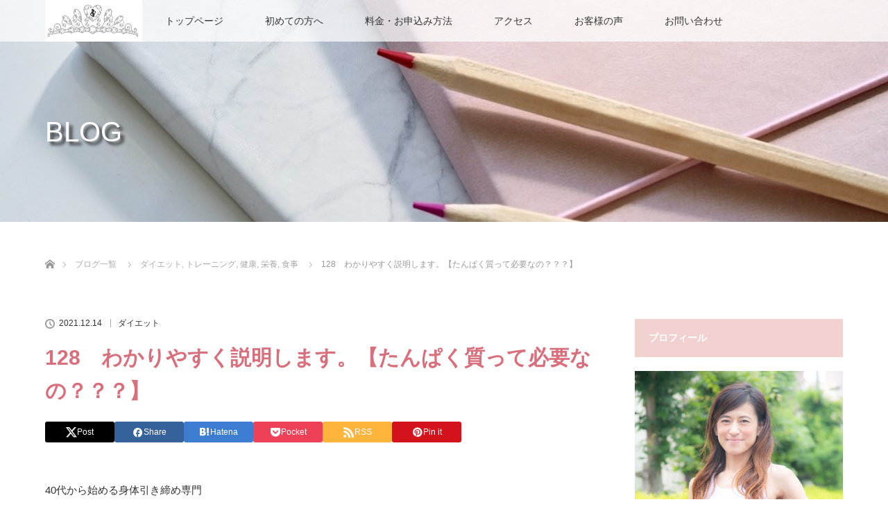

--- FILE ---
content_type: text/html; charset=UTF-8
request_url: https://tenchance-personal.com/128%E3%80%80%E3%82%8F%E3%81%8B%E3%82%8A%E3%82%84%E3%81%99%E3%81%8F%E8%AA%AC%E6%98%8E%E3%81%97%E3%81%BE%E3%81%99%E3%80%82%E3%80%90%E3%81%9F%E3%82%93%E3%81%B1%E3%81%8F%E8%B3%AA%E3%81%A3%E3%81%A6.html
body_size: 19159
content:
<!DOCTYPE html>
<html class="pc" dir="ltr" lang="ja">
<head>
<meta charset="UTF-8">
<!--[if IE]><meta http-equiv="X-UA-Compatible" content="IE=edge"><![endif]-->
<meta name="viewport" content="width=device-width">
<title>128 わかりやすく説明します。【たんぱく質って必要なの？？？】 | 伊丹で選ばれる女性専用パーソナルジム｜40代の引き締め専門Tenchance（テンチャンス）</title>
<meta name="description" content="40代から始める身体引き締め専門パーソナルトレーニングのこんにちは　梶田りえ（かじたりえ）です。兵庫県の伊丹市でパーソナルトレーニング指導を行っています。">
<link rel="pingback" href="https://tenchance-personal.com/xmlrpc.php">

		<!-- All in One SEO 4.9.3 - aioseo.com -->
	<meta name="robots" content="max-image-preview:large" />
	<meta name="author" content="wave4iland"/>
	<meta name="keywords" content="40代,プロテイン,伊丹,女性トレーナー,女性専用パーソナルルトレーニング,栄養,駅近" />
	<link rel="canonical" href="https://tenchance-personal.com/128%e3%80%80%e3%82%8f%e3%81%8b%e3%82%8a%e3%82%84%e3%81%99%e3%81%8f%e8%aa%ac%e6%98%8e%e3%81%97%e3%81%be%e3%81%99%e3%80%82%e3%80%90%e3%81%9f%e3%82%93%e3%81%b1%e3%81%8f%e8%b3%aa%e3%81%a3%e3%81%a6.html" />
	<meta name="generator" content="All in One SEO (AIOSEO) 4.9.3" />
		<script type="application/ld+json" class="aioseo-schema">
			{"@context":"https:\/\/schema.org","@graph":[{"@type":"Article","@id":"https:\/\/tenchance-personal.com\/128%e3%80%80%e3%82%8f%e3%81%8b%e3%82%8a%e3%82%84%e3%81%99%e3%81%8f%e8%aa%ac%e6%98%8e%e3%81%97%e3%81%be%e3%81%99%e3%80%82%e3%80%90%e3%81%9f%e3%82%93%e3%81%b1%e3%81%8f%e8%b3%aa%e3%81%a3%e3%81%a6.html#article","name":"128 \u308f\u304b\u308a\u3084\u3059\u304f\u8aac\u660e\u3057\u307e\u3059\u3002\u3010\u305f\u3093\u3071\u304f\u8cea\u3063\u3066\u5fc5\u8981\u306a\u306e\uff1f\uff1f\uff1f\u3011 | \u4f0a\u4e39\u3067\u9078\u3070\u308c\u308b\u5973\u6027\u5c02\u7528\u30d1\u30fc\u30bd\u30ca\u30eb\u30b8\u30e0\uff5c40\u4ee3\u306e\u5f15\u304d\u7de0\u3081\u5c02\u9580Tenchance\uff08\u30c6\u30f3\u30c1\u30e3\u30f3\u30b9\uff09","headline":"128\u3000\u308f\u304b\u308a\u3084\u3059\u304f\u8aac\u660e\u3057\u307e\u3059\u3002\u3010\u305f\u3093\u3071\u304f\u8cea\u3063\u3066\u5fc5\u8981\u306a\u306e\uff1f\uff1f\uff1f\u3011","author":{"@id":"https:\/\/tenchance-personal.com\/author\/wave4iland#author"},"publisher":{"@id":"https:\/\/tenchance-personal.com\/#person"},"image":{"@type":"ImageObject","url":"https:\/\/tenchance-personal.com\/wp-content\/uploads\/2021\/03\/lp13.png","width":244,"height":300},"datePublished":"2021-12-14T22:46:12+09:00","dateModified":"2021-12-14T22:53:58+09:00","inLanguage":"ja","mainEntityOfPage":{"@id":"https:\/\/tenchance-personal.com\/128%e3%80%80%e3%82%8f%e3%81%8b%e3%82%8a%e3%82%84%e3%81%99%e3%81%8f%e8%aa%ac%e6%98%8e%e3%81%97%e3%81%be%e3%81%99%e3%80%82%e3%80%90%e3%81%9f%e3%82%93%e3%81%b1%e3%81%8f%e8%b3%aa%e3%81%a3%e3%81%a6.html#webpage"},"isPartOf":{"@id":"https:\/\/tenchance-personal.com\/128%e3%80%80%e3%82%8f%e3%81%8b%e3%82%8a%e3%82%84%e3%81%99%e3%81%8f%e8%aa%ac%e6%98%8e%e3%81%97%e3%81%be%e3%81%99%e3%80%82%e3%80%90%e3%81%9f%e3%82%93%e3%81%b1%e3%81%8f%e8%b3%aa%e3%81%a3%e3%81%a6.html#webpage"},"articleSection":"\u30c0\u30a4\u30a8\u30c3\u30c8, \u30c8\u30ec\u30fc\u30cb\u30f3\u30b0, \u5065\u5eb7, \u6804\u990a, \u98df\u4e8b, 40\u4ee3, \u30d7\u30ed\u30c6\u30a4\u30f3, \u4f0a\u4e39, \u5973\u6027\u30c8\u30ec\u30fc\u30ca\u30fc, \u5973\u6027\u5c02\u7528\u30d1\u30fc\u30bd\u30ca\u30eb\u30eb\u30c8\u30ec\u30fc\u30cb\u30f3\u30b0, \u6804\u990a, \u99c5\u8fd1"},{"@type":"BreadcrumbList","@id":"https:\/\/tenchance-personal.com\/128%e3%80%80%e3%82%8f%e3%81%8b%e3%82%8a%e3%82%84%e3%81%99%e3%81%8f%e8%aa%ac%e6%98%8e%e3%81%97%e3%81%be%e3%81%99%e3%80%82%e3%80%90%e3%81%9f%e3%82%93%e3%81%b1%e3%81%8f%e8%b3%aa%e3%81%a3%e3%81%a6.html#breadcrumblist","itemListElement":[{"@type":"ListItem","@id":"https:\/\/tenchance-personal.com#listItem","position":1,"name":"\u30db\u30fc\u30e0","item":"https:\/\/tenchance-personal.com","nextItem":{"@type":"ListItem","@id":"https:\/\/tenchance-personal.com\/category\/%e5%81%a5%e5%ba%b7#listItem","name":"\u5065\u5eb7"}},{"@type":"ListItem","@id":"https:\/\/tenchance-personal.com\/category\/%e5%81%a5%e5%ba%b7#listItem","position":2,"name":"\u5065\u5eb7","item":"https:\/\/tenchance-personal.com\/category\/%e5%81%a5%e5%ba%b7","nextItem":{"@type":"ListItem","@id":"https:\/\/tenchance-personal.com\/128%e3%80%80%e3%82%8f%e3%81%8b%e3%82%8a%e3%82%84%e3%81%99%e3%81%8f%e8%aa%ac%e6%98%8e%e3%81%97%e3%81%be%e3%81%99%e3%80%82%e3%80%90%e3%81%9f%e3%82%93%e3%81%b1%e3%81%8f%e8%b3%aa%e3%81%a3%e3%81%a6.html#listItem","name":"128\u3000\u308f\u304b\u308a\u3084\u3059\u304f\u8aac\u660e\u3057\u307e\u3059\u3002\u3010\u305f\u3093\u3071\u304f\u8cea\u3063\u3066\u5fc5\u8981\u306a\u306e\uff1f\uff1f\uff1f\u3011"},"previousItem":{"@type":"ListItem","@id":"https:\/\/tenchance-personal.com#listItem","name":"\u30db\u30fc\u30e0"}},{"@type":"ListItem","@id":"https:\/\/tenchance-personal.com\/128%e3%80%80%e3%82%8f%e3%81%8b%e3%82%8a%e3%82%84%e3%81%99%e3%81%8f%e8%aa%ac%e6%98%8e%e3%81%97%e3%81%be%e3%81%99%e3%80%82%e3%80%90%e3%81%9f%e3%82%93%e3%81%b1%e3%81%8f%e8%b3%aa%e3%81%a3%e3%81%a6.html#listItem","position":3,"name":"128\u3000\u308f\u304b\u308a\u3084\u3059\u304f\u8aac\u660e\u3057\u307e\u3059\u3002\u3010\u305f\u3093\u3071\u304f\u8cea\u3063\u3066\u5fc5\u8981\u306a\u306e\uff1f\uff1f\uff1f\u3011","previousItem":{"@type":"ListItem","@id":"https:\/\/tenchance-personal.com\/category\/%e5%81%a5%e5%ba%b7#listItem","name":"\u5065\u5eb7"}}]},{"@type":"Person","@id":"https:\/\/tenchance-personal.com\/#person","name":"wave4iland","image":{"@type":"ImageObject","@id":"https:\/\/tenchance-personal.com\/128%e3%80%80%e3%82%8f%e3%81%8b%e3%82%8a%e3%82%84%e3%81%99%e3%81%8f%e8%aa%ac%e6%98%8e%e3%81%97%e3%81%be%e3%81%99%e3%80%82%e3%80%90%e3%81%9f%e3%82%93%e3%81%b1%e3%81%8f%e8%b3%aa%e3%81%a3%e3%81%a6.html#personImage","url":"https:\/\/secure.gravatar.com\/avatar\/3f196bf629f485383ac1045a497e92d421eb4f9194e20b3d23df1999699559e4?s=96&d=mm&r=g","width":96,"height":96,"caption":"wave4iland"}},{"@type":"Person","@id":"https:\/\/tenchance-personal.com\/author\/wave4iland#author","url":"https:\/\/tenchance-personal.com\/author\/wave4iland","name":"wave4iland","image":{"@type":"ImageObject","@id":"https:\/\/tenchance-personal.com\/128%e3%80%80%e3%82%8f%e3%81%8b%e3%82%8a%e3%82%84%e3%81%99%e3%81%8f%e8%aa%ac%e6%98%8e%e3%81%97%e3%81%be%e3%81%99%e3%80%82%e3%80%90%e3%81%9f%e3%82%93%e3%81%b1%e3%81%8f%e8%b3%aa%e3%81%a3%e3%81%a6.html#authorImage","url":"https:\/\/secure.gravatar.com\/avatar\/3f196bf629f485383ac1045a497e92d421eb4f9194e20b3d23df1999699559e4?s=96&d=mm&r=g","width":96,"height":96,"caption":"wave4iland"}},{"@type":"WebPage","@id":"https:\/\/tenchance-personal.com\/128%e3%80%80%e3%82%8f%e3%81%8b%e3%82%8a%e3%82%84%e3%81%99%e3%81%8f%e8%aa%ac%e6%98%8e%e3%81%97%e3%81%be%e3%81%99%e3%80%82%e3%80%90%e3%81%9f%e3%82%93%e3%81%b1%e3%81%8f%e8%b3%aa%e3%81%a3%e3%81%a6.html#webpage","url":"https:\/\/tenchance-personal.com\/128%e3%80%80%e3%82%8f%e3%81%8b%e3%82%8a%e3%82%84%e3%81%99%e3%81%8f%e8%aa%ac%e6%98%8e%e3%81%97%e3%81%be%e3%81%99%e3%80%82%e3%80%90%e3%81%9f%e3%82%93%e3%81%b1%e3%81%8f%e8%b3%aa%e3%81%a3%e3%81%a6.html","name":"128 \u308f\u304b\u308a\u3084\u3059\u304f\u8aac\u660e\u3057\u307e\u3059\u3002\u3010\u305f\u3093\u3071\u304f\u8cea\u3063\u3066\u5fc5\u8981\u306a\u306e\uff1f\uff1f\uff1f\u3011 | \u4f0a\u4e39\u3067\u9078\u3070\u308c\u308b\u5973\u6027\u5c02\u7528\u30d1\u30fc\u30bd\u30ca\u30eb\u30b8\u30e0\uff5c40\u4ee3\u306e\u5f15\u304d\u7de0\u3081\u5c02\u9580Tenchance\uff08\u30c6\u30f3\u30c1\u30e3\u30f3\u30b9\uff09","inLanguage":"ja","isPartOf":{"@id":"https:\/\/tenchance-personal.com\/#website"},"breadcrumb":{"@id":"https:\/\/tenchance-personal.com\/128%e3%80%80%e3%82%8f%e3%81%8b%e3%82%8a%e3%82%84%e3%81%99%e3%81%8f%e8%aa%ac%e6%98%8e%e3%81%97%e3%81%be%e3%81%99%e3%80%82%e3%80%90%e3%81%9f%e3%82%93%e3%81%b1%e3%81%8f%e8%b3%aa%e3%81%a3%e3%81%a6.html#breadcrumblist"},"author":{"@id":"https:\/\/tenchance-personal.com\/author\/wave4iland#author"},"creator":{"@id":"https:\/\/tenchance-personal.com\/author\/wave4iland#author"},"image":{"@type":"ImageObject","url":"https:\/\/tenchance-personal.com\/wp-content\/uploads\/2021\/03\/lp13.png","@id":"https:\/\/tenchance-personal.com\/128%e3%80%80%e3%82%8f%e3%81%8b%e3%82%8a%e3%82%84%e3%81%99%e3%81%8f%e8%aa%ac%e6%98%8e%e3%81%97%e3%81%be%e3%81%99%e3%80%82%e3%80%90%e3%81%9f%e3%82%93%e3%81%b1%e3%81%8f%e8%b3%aa%e3%81%a3%e3%81%a6.html\/#mainImage","width":244,"height":300},"primaryImageOfPage":{"@id":"https:\/\/tenchance-personal.com\/128%e3%80%80%e3%82%8f%e3%81%8b%e3%82%8a%e3%82%84%e3%81%99%e3%81%8f%e8%aa%ac%e6%98%8e%e3%81%97%e3%81%be%e3%81%99%e3%80%82%e3%80%90%e3%81%9f%e3%82%93%e3%81%b1%e3%81%8f%e8%b3%aa%e3%81%a3%e3%81%a6.html#mainImage"},"datePublished":"2021-12-14T22:46:12+09:00","dateModified":"2021-12-14T22:53:58+09:00"},{"@type":"WebSite","@id":"https:\/\/tenchance-personal.com\/#website","url":"https:\/\/tenchance-personal.com\/","name":"\u4f0a\u4e39\u3067\u5973\u6027\u306b\u9078\u3070\u308c\u308b\u30d1\u30fc\u30bd\u30ca\u30eb\u30b8\u30e0Tenchance\uff08\u30c6\u30f3\u30c1\u30e3\u30f3\u30b9\uff09","description":"\u4f0a\u4e39\u306e\u5973\u6027\u5c02\u7528\u30d1\u30fc\u30bd\u30ca\u30eb\u30b8\u30e0\u3002\u962a\u6025\u99c5\u5f92\u6b697\u5206\uff0140\u4ee3\u304b\u3089\u306e\u5f15\u304d\u7de0\u3081\u5c02\u9580\u30b8\u30e0\u3002\u90311\u56de\u3067\u7121\u7406\u306a\u304f\u7406\u60f3\u306e\u30ab\u30e9\u30c0\u3078\u3002\u3042\u306a\u305f\u306f\u3044\u3064\u304b\u3089\u3067\u3082\u7dba\u9e97\u306b\u306a\u308c\u308b\uff01","inLanguage":"ja","publisher":{"@id":"https:\/\/tenchance-personal.com\/#person"}}]}
		</script>
		<!-- All in One SEO -->

<link rel="alternate" type="application/rss+xml" title="伊丹で選ばれる女性専用パーソナルジム｜40代の引き締め専門Tenchance（テンチャンス） &raquo; フィード" href="https://tenchance-personal.com/feed" />
<link rel="alternate" type="application/rss+xml" title="伊丹で選ばれる女性専用パーソナルジム｜40代の引き締め専門Tenchance（テンチャンス） &raquo; コメントフィード" href="https://tenchance-personal.com/comments/feed" />
<link rel="alternate" type="application/rss+xml" title="伊丹で選ばれる女性専用パーソナルジム｜40代の引き締め専門Tenchance（テンチャンス） &raquo; 128　わかりやすく説明します。【たんぱく質って必要なの？？？】 のコメントのフィード" href="https://tenchance-personal.com/128%e3%80%80%e3%82%8f%e3%81%8b%e3%82%8a%e3%82%84%e3%81%99%e3%81%8f%e8%aa%ac%e6%98%8e%e3%81%97%e3%81%be%e3%81%99%e3%80%82%e3%80%90%e3%81%9f%e3%82%93%e3%81%b1%e3%81%8f%e8%b3%aa%e3%81%a3%e3%81%a6.html/feed" />
<link rel="alternate" title="oEmbed (JSON)" type="application/json+oembed" href="https://tenchance-personal.com/wp-json/oembed/1.0/embed?url=https%3A%2F%2Ftenchance-personal.com%2F128%25e3%2580%2580%25e3%2582%258f%25e3%2581%258b%25e3%2582%258a%25e3%2582%2584%25e3%2581%2599%25e3%2581%258f%25e8%25aa%25ac%25e6%2598%258e%25e3%2581%2597%25e3%2581%25be%25e3%2581%2599%25e3%2580%2582%25e3%2580%2590%25e3%2581%259f%25e3%2582%2593%25e3%2581%25b1%25e3%2581%258f%25e8%25b3%25aa%25e3%2581%25a3%25e3%2581%25a6.html" />
<link rel="alternate" title="oEmbed (XML)" type="text/xml+oembed" href="https://tenchance-personal.com/wp-json/oembed/1.0/embed?url=https%3A%2F%2Ftenchance-personal.com%2F128%25e3%2580%2580%25e3%2582%258f%25e3%2581%258b%25e3%2582%258a%25e3%2582%2584%25e3%2581%2599%25e3%2581%258f%25e8%25aa%25ac%25e6%2598%258e%25e3%2581%2597%25e3%2581%25be%25e3%2581%2599%25e3%2580%2582%25e3%2580%2590%25e3%2581%259f%25e3%2582%2593%25e3%2581%25b1%25e3%2581%258f%25e8%25b3%25aa%25e3%2581%25a3%25e3%2581%25a6.html&#038;format=xml" />
<style id='wp-img-auto-sizes-contain-inline-css' type='text/css'>
img:is([sizes=auto i],[sizes^="auto," i]){contain-intrinsic-size:3000px 1500px}
/*# sourceURL=wp-img-auto-sizes-contain-inline-css */
</style>
<link rel='stylesheet' id='style-css' href='https://tenchance-personal.com/wp-content/themes/lotus_tcd039/style.css?ver=2.8.1' type='text/css' media='all' />
<style id='wp-emoji-styles-inline-css' type='text/css'>

	img.wp-smiley, img.emoji {
		display: inline !important;
		border: none !important;
		box-shadow: none !important;
		height: 1em !important;
		width: 1em !important;
		margin: 0 0.07em !important;
		vertical-align: -0.1em !important;
		background: none !important;
		padding: 0 !important;
	}
/*# sourceURL=wp-emoji-styles-inline-css */
</style>
<style id='wp-block-library-inline-css' type='text/css'>
:root{--wp-block-synced-color:#7a00df;--wp-block-synced-color--rgb:122,0,223;--wp-bound-block-color:var(--wp-block-synced-color);--wp-editor-canvas-background:#ddd;--wp-admin-theme-color:#007cba;--wp-admin-theme-color--rgb:0,124,186;--wp-admin-theme-color-darker-10:#006ba1;--wp-admin-theme-color-darker-10--rgb:0,107,160.5;--wp-admin-theme-color-darker-20:#005a87;--wp-admin-theme-color-darker-20--rgb:0,90,135;--wp-admin-border-width-focus:2px}@media (min-resolution:192dpi){:root{--wp-admin-border-width-focus:1.5px}}.wp-element-button{cursor:pointer}:root .has-very-light-gray-background-color{background-color:#eee}:root .has-very-dark-gray-background-color{background-color:#313131}:root .has-very-light-gray-color{color:#eee}:root .has-very-dark-gray-color{color:#313131}:root .has-vivid-green-cyan-to-vivid-cyan-blue-gradient-background{background:linear-gradient(135deg,#00d084,#0693e3)}:root .has-purple-crush-gradient-background{background:linear-gradient(135deg,#34e2e4,#4721fb 50%,#ab1dfe)}:root .has-hazy-dawn-gradient-background{background:linear-gradient(135deg,#faaca8,#dad0ec)}:root .has-subdued-olive-gradient-background{background:linear-gradient(135deg,#fafae1,#67a671)}:root .has-atomic-cream-gradient-background{background:linear-gradient(135deg,#fdd79a,#004a59)}:root .has-nightshade-gradient-background{background:linear-gradient(135deg,#330968,#31cdcf)}:root .has-midnight-gradient-background{background:linear-gradient(135deg,#020381,#2874fc)}:root{--wp--preset--font-size--normal:16px;--wp--preset--font-size--huge:42px}.has-regular-font-size{font-size:1em}.has-larger-font-size{font-size:2.625em}.has-normal-font-size{font-size:var(--wp--preset--font-size--normal)}.has-huge-font-size{font-size:var(--wp--preset--font-size--huge)}.has-text-align-center{text-align:center}.has-text-align-left{text-align:left}.has-text-align-right{text-align:right}.has-fit-text{white-space:nowrap!important}#end-resizable-editor-section{display:none}.aligncenter{clear:both}.items-justified-left{justify-content:flex-start}.items-justified-center{justify-content:center}.items-justified-right{justify-content:flex-end}.items-justified-space-between{justify-content:space-between}.screen-reader-text{border:0;clip-path:inset(50%);height:1px;margin:-1px;overflow:hidden;padding:0;position:absolute;width:1px;word-wrap:normal!important}.screen-reader-text:focus{background-color:#ddd;clip-path:none;color:#444;display:block;font-size:1em;height:auto;left:5px;line-height:normal;padding:15px 23px 14px;text-decoration:none;top:5px;width:auto;z-index:100000}html :where(.has-border-color){border-style:solid}html :where([style*=border-top-color]){border-top-style:solid}html :where([style*=border-right-color]){border-right-style:solid}html :where([style*=border-bottom-color]){border-bottom-style:solid}html :where([style*=border-left-color]){border-left-style:solid}html :where([style*=border-width]){border-style:solid}html :where([style*=border-top-width]){border-top-style:solid}html :where([style*=border-right-width]){border-right-style:solid}html :where([style*=border-bottom-width]){border-bottom-style:solid}html :where([style*=border-left-width]){border-left-style:solid}html :where(img[class*=wp-image-]){height:auto;max-width:100%}:where(figure){margin:0 0 1em}html :where(.is-position-sticky){--wp-admin--admin-bar--position-offset:var(--wp-admin--admin-bar--height,0px)}@media screen and (max-width:600px){html :where(.is-position-sticky){--wp-admin--admin-bar--position-offset:0px}}

/*# sourceURL=wp-block-library-inline-css */
</style><style id='global-styles-inline-css' type='text/css'>
:root{--wp--preset--aspect-ratio--square: 1;--wp--preset--aspect-ratio--4-3: 4/3;--wp--preset--aspect-ratio--3-4: 3/4;--wp--preset--aspect-ratio--3-2: 3/2;--wp--preset--aspect-ratio--2-3: 2/3;--wp--preset--aspect-ratio--16-9: 16/9;--wp--preset--aspect-ratio--9-16: 9/16;--wp--preset--color--black: #000000;--wp--preset--color--cyan-bluish-gray: #abb8c3;--wp--preset--color--white: #ffffff;--wp--preset--color--pale-pink: #f78da7;--wp--preset--color--vivid-red: #cf2e2e;--wp--preset--color--luminous-vivid-orange: #ff6900;--wp--preset--color--luminous-vivid-amber: #fcb900;--wp--preset--color--light-green-cyan: #7bdcb5;--wp--preset--color--vivid-green-cyan: #00d084;--wp--preset--color--pale-cyan-blue: #8ed1fc;--wp--preset--color--vivid-cyan-blue: #0693e3;--wp--preset--color--vivid-purple: #9b51e0;--wp--preset--gradient--vivid-cyan-blue-to-vivid-purple: linear-gradient(135deg,rgb(6,147,227) 0%,rgb(155,81,224) 100%);--wp--preset--gradient--light-green-cyan-to-vivid-green-cyan: linear-gradient(135deg,rgb(122,220,180) 0%,rgb(0,208,130) 100%);--wp--preset--gradient--luminous-vivid-amber-to-luminous-vivid-orange: linear-gradient(135deg,rgb(252,185,0) 0%,rgb(255,105,0) 100%);--wp--preset--gradient--luminous-vivid-orange-to-vivid-red: linear-gradient(135deg,rgb(255,105,0) 0%,rgb(207,46,46) 100%);--wp--preset--gradient--very-light-gray-to-cyan-bluish-gray: linear-gradient(135deg,rgb(238,238,238) 0%,rgb(169,184,195) 100%);--wp--preset--gradient--cool-to-warm-spectrum: linear-gradient(135deg,rgb(74,234,220) 0%,rgb(151,120,209) 20%,rgb(207,42,186) 40%,rgb(238,44,130) 60%,rgb(251,105,98) 80%,rgb(254,248,76) 100%);--wp--preset--gradient--blush-light-purple: linear-gradient(135deg,rgb(255,206,236) 0%,rgb(152,150,240) 100%);--wp--preset--gradient--blush-bordeaux: linear-gradient(135deg,rgb(254,205,165) 0%,rgb(254,45,45) 50%,rgb(107,0,62) 100%);--wp--preset--gradient--luminous-dusk: linear-gradient(135deg,rgb(255,203,112) 0%,rgb(199,81,192) 50%,rgb(65,88,208) 100%);--wp--preset--gradient--pale-ocean: linear-gradient(135deg,rgb(255,245,203) 0%,rgb(182,227,212) 50%,rgb(51,167,181) 100%);--wp--preset--gradient--electric-grass: linear-gradient(135deg,rgb(202,248,128) 0%,rgb(113,206,126) 100%);--wp--preset--gradient--midnight: linear-gradient(135deg,rgb(2,3,129) 0%,rgb(40,116,252) 100%);--wp--preset--font-size--small: 13px;--wp--preset--font-size--medium: 20px;--wp--preset--font-size--large: 36px;--wp--preset--font-size--x-large: 42px;--wp--preset--spacing--20: 0.44rem;--wp--preset--spacing--30: 0.67rem;--wp--preset--spacing--40: 1rem;--wp--preset--spacing--50: 1.5rem;--wp--preset--spacing--60: 2.25rem;--wp--preset--spacing--70: 3.38rem;--wp--preset--spacing--80: 5.06rem;--wp--preset--shadow--natural: 6px 6px 9px rgba(0, 0, 0, 0.2);--wp--preset--shadow--deep: 12px 12px 50px rgba(0, 0, 0, 0.4);--wp--preset--shadow--sharp: 6px 6px 0px rgba(0, 0, 0, 0.2);--wp--preset--shadow--outlined: 6px 6px 0px -3px rgb(255, 255, 255), 6px 6px rgb(0, 0, 0);--wp--preset--shadow--crisp: 6px 6px 0px rgb(0, 0, 0);}:where(.is-layout-flex){gap: 0.5em;}:where(.is-layout-grid){gap: 0.5em;}body .is-layout-flex{display: flex;}.is-layout-flex{flex-wrap: wrap;align-items: center;}.is-layout-flex > :is(*, div){margin: 0;}body .is-layout-grid{display: grid;}.is-layout-grid > :is(*, div){margin: 0;}:where(.wp-block-columns.is-layout-flex){gap: 2em;}:where(.wp-block-columns.is-layout-grid){gap: 2em;}:where(.wp-block-post-template.is-layout-flex){gap: 1.25em;}:where(.wp-block-post-template.is-layout-grid){gap: 1.25em;}.has-black-color{color: var(--wp--preset--color--black) !important;}.has-cyan-bluish-gray-color{color: var(--wp--preset--color--cyan-bluish-gray) !important;}.has-white-color{color: var(--wp--preset--color--white) !important;}.has-pale-pink-color{color: var(--wp--preset--color--pale-pink) !important;}.has-vivid-red-color{color: var(--wp--preset--color--vivid-red) !important;}.has-luminous-vivid-orange-color{color: var(--wp--preset--color--luminous-vivid-orange) !important;}.has-luminous-vivid-amber-color{color: var(--wp--preset--color--luminous-vivid-amber) !important;}.has-light-green-cyan-color{color: var(--wp--preset--color--light-green-cyan) !important;}.has-vivid-green-cyan-color{color: var(--wp--preset--color--vivid-green-cyan) !important;}.has-pale-cyan-blue-color{color: var(--wp--preset--color--pale-cyan-blue) !important;}.has-vivid-cyan-blue-color{color: var(--wp--preset--color--vivid-cyan-blue) !important;}.has-vivid-purple-color{color: var(--wp--preset--color--vivid-purple) !important;}.has-black-background-color{background-color: var(--wp--preset--color--black) !important;}.has-cyan-bluish-gray-background-color{background-color: var(--wp--preset--color--cyan-bluish-gray) !important;}.has-white-background-color{background-color: var(--wp--preset--color--white) !important;}.has-pale-pink-background-color{background-color: var(--wp--preset--color--pale-pink) !important;}.has-vivid-red-background-color{background-color: var(--wp--preset--color--vivid-red) !important;}.has-luminous-vivid-orange-background-color{background-color: var(--wp--preset--color--luminous-vivid-orange) !important;}.has-luminous-vivid-amber-background-color{background-color: var(--wp--preset--color--luminous-vivid-amber) !important;}.has-light-green-cyan-background-color{background-color: var(--wp--preset--color--light-green-cyan) !important;}.has-vivid-green-cyan-background-color{background-color: var(--wp--preset--color--vivid-green-cyan) !important;}.has-pale-cyan-blue-background-color{background-color: var(--wp--preset--color--pale-cyan-blue) !important;}.has-vivid-cyan-blue-background-color{background-color: var(--wp--preset--color--vivid-cyan-blue) !important;}.has-vivid-purple-background-color{background-color: var(--wp--preset--color--vivid-purple) !important;}.has-black-border-color{border-color: var(--wp--preset--color--black) !important;}.has-cyan-bluish-gray-border-color{border-color: var(--wp--preset--color--cyan-bluish-gray) !important;}.has-white-border-color{border-color: var(--wp--preset--color--white) !important;}.has-pale-pink-border-color{border-color: var(--wp--preset--color--pale-pink) !important;}.has-vivid-red-border-color{border-color: var(--wp--preset--color--vivid-red) !important;}.has-luminous-vivid-orange-border-color{border-color: var(--wp--preset--color--luminous-vivid-orange) !important;}.has-luminous-vivid-amber-border-color{border-color: var(--wp--preset--color--luminous-vivid-amber) !important;}.has-light-green-cyan-border-color{border-color: var(--wp--preset--color--light-green-cyan) !important;}.has-vivid-green-cyan-border-color{border-color: var(--wp--preset--color--vivid-green-cyan) !important;}.has-pale-cyan-blue-border-color{border-color: var(--wp--preset--color--pale-cyan-blue) !important;}.has-vivid-cyan-blue-border-color{border-color: var(--wp--preset--color--vivid-cyan-blue) !important;}.has-vivid-purple-border-color{border-color: var(--wp--preset--color--vivid-purple) !important;}.has-vivid-cyan-blue-to-vivid-purple-gradient-background{background: var(--wp--preset--gradient--vivid-cyan-blue-to-vivid-purple) !important;}.has-light-green-cyan-to-vivid-green-cyan-gradient-background{background: var(--wp--preset--gradient--light-green-cyan-to-vivid-green-cyan) !important;}.has-luminous-vivid-amber-to-luminous-vivid-orange-gradient-background{background: var(--wp--preset--gradient--luminous-vivid-amber-to-luminous-vivid-orange) !important;}.has-luminous-vivid-orange-to-vivid-red-gradient-background{background: var(--wp--preset--gradient--luminous-vivid-orange-to-vivid-red) !important;}.has-very-light-gray-to-cyan-bluish-gray-gradient-background{background: var(--wp--preset--gradient--very-light-gray-to-cyan-bluish-gray) !important;}.has-cool-to-warm-spectrum-gradient-background{background: var(--wp--preset--gradient--cool-to-warm-spectrum) !important;}.has-blush-light-purple-gradient-background{background: var(--wp--preset--gradient--blush-light-purple) !important;}.has-blush-bordeaux-gradient-background{background: var(--wp--preset--gradient--blush-bordeaux) !important;}.has-luminous-dusk-gradient-background{background: var(--wp--preset--gradient--luminous-dusk) !important;}.has-pale-ocean-gradient-background{background: var(--wp--preset--gradient--pale-ocean) !important;}.has-electric-grass-gradient-background{background: var(--wp--preset--gradient--electric-grass) !important;}.has-midnight-gradient-background{background: var(--wp--preset--gradient--midnight) !important;}.has-small-font-size{font-size: var(--wp--preset--font-size--small) !important;}.has-medium-font-size{font-size: var(--wp--preset--font-size--medium) !important;}.has-large-font-size{font-size: var(--wp--preset--font-size--large) !important;}.has-x-large-font-size{font-size: var(--wp--preset--font-size--x-large) !important;}
/*# sourceURL=global-styles-inline-css */
</style>

<style id='classic-theme-styles-inline-css' type='text/css'>
/*! This file is auto-generated */
.wp-block-button__link{color:#fff;background-color:#32373c;border-radius:9999px;box-shadow:none;text-decoration:none;padding:calc(.667em + 2px) calc(1.333em + 2px);font-size:1.125em}.wp-block-file__button{background:#32373c;color:#fff;text-decoration:none}
/*# sourceURL=/wp-includes/css/classic-themes.min.css */
</style>
<link rel='stylesheet' id='contact-form-7-css' href='https://tenchance-personal.com/wp-content/plugins/contact-form-7/includes/css/styles.css?ver=6.1.4' type='text/css' media='all' />
<script type="text/javascript" src="https://tenchance-personal.com/wp-includes/js/jquery/jquery.min.js?ver=3.7.1" id="jquery-core-js"></script>
<script type="text/javascript" src="https://tenchance-personal.com/wp-includes/js/jquery/jquery-migrate.min.js?ver=3.4.1" id="jquery-migrate-js"></script>
<link rel="https://api.w.org/" href="https://tenchance-personal.com/wp-json/" /><link rel="alternate" title="JSON" type="application/json" href="https://tenchance-personal.com/wp-json/wp/v2/posts/1890" /><link rel='shortlink' href='https://tenchance-personal.com/?p=1890' />
<!-- Favicon Rotator -->
<link rel="shortcut icon" href="https://tenchance-personal.com/wp-content/uploads/2020/06/favicon-1-16x16.jpg" />
<!-- End Favicon Rotator -->
<!-- Global site tag (gtag.js) - Google Analytics -->
<script async src="https://www.googletagmanager.com/gtag/js?id=UA-171328180-1"></script>
<script>
  window.dataLayer = window.dataLayer || [];
  function gtag(){dataLayer.push(arguments);}
  gtag('js', new Date());

  gtag('config', 'UA-171328180-1');
</script>
<link rel="stylesheet" media="screen and (max-width:770px)" href="https://tenchance-personal.com/wp-content/themes/lotus_tcd039/responsive.css?ver=2.8.1">
<link rel="stylesheet" href="https://tenchance-personal.com/wp-content/themes/lotus_tcd039/css/footer-bar.css?ver=2.8.1">

<script src="https://tenchance-personal.com/wp-content/themes/lotus_tcd039/js/jquery.easing.1.3.js?ver=2.8.1"></script>
<script src="https://tenchance-personal.com/wp-content/themes/lotus_tcd039/js/jscript.js?ver=2.8.1"></script>
<script src="https://tenchance-personal.com/wp-content/themes/lotus_tcd039/js/functions.js?ver=2.8.1"></script>
<script src="https://tenchance-personal.com/wp-content/themes/lotus_tcd039/js/comment.js?ver=2.8.1"></script>
<script src="https://tenchance-personal.com/wp-content/themes/lotus_tcd039/js/header_fix.js?ver=2.8.1"></script>

<style type="text/css">
body, input, textarea { font-family: "Segoe UI", Verdana, "游ゴシック", YuGothic, "Hiragino Kaku Gothic ProN", Meiryo, sans-serif; }
.rich_font { font-family: Verdana, "Hiragino Kaku Gothic ProN", "ヒラギノ角ゴ ProN W3", "メイリオ", Meiryo, sans-serif; }

body { font-size:15px; }

.pc #header .logo { font-size:21px; }
.mobile #header .logo { font-size:18px; }
.pc #header .desc { font-size:12px; }
#footer_logo .logo { font-size:40px; }
#footer_logo .desc { font-size:12px; }
.pc #header #logo_text_fixed .logo { font-size:21px; }

.index_box_list .image img, #index_blog_list li .image img, #related_post li a.image img, .styled_post_list1 .image img, #recent_news .image img{
  -webkit-transition: all 0.35s ease-in-out; -moz-transition: all 0.35s ease-in-out; transition: all 0.35s ease-in-out;
  -webkit-transform: scale(1); -moz-transform: scale(1); -ms-transform: scale(1); -o-transform: scale(1); transform: scale(1);
  -webkit-backface-visibility:hidden; backface-visibility:hidden;
}
.index_box_list .image a:hover img, #index_blog_list li .image:hover img, #related_post li a.image:hover img, .styled_post_list1 .image:hover img, #recent_news .image:hover img{
 -webkit-transform: scale(1.2); -moz-transform: scale(1.2); -ms-transform: scale(1.2); -o-transform: scale(1.2); transform: scale(1.2);
}

.pc .home #header_top{ background:rgba(255,255,255,1) }
.pc .home #global_menu{ background:rgba(255,255,255,0.7) }
.pc .header_fix #header{ background:rgba(255,255,255,1) }
	.pc .not_home #header{ background:rgba(255,255,255,0.7) }
.pc .not_home.header_fix2 #header{ background:rgba(255,255,255,1) }
.pc #global_menu > ul > li > a{ color:#333333; }

.pc #index_content2 .catchphrase .headline { font-size:40px; }
.pc #index_content2 .catchphrase .desc { font-size:15px; }

#post_title { font-size:30px; }
.post_content { font-size:15px; }

.post_content a:not(.q_button), .pc #global_menu > ul > li.active > a, .pc #global_menu li.current-menu-item > a, .pc #global_menu > ul > li > a:hover, #header_logo .logo a:hover, #bread_crumb li.home a:hover:before, #bread_crumb li a:hover,
 .footer_menu li:first-child a, .footer_menu li:only-child a, #previous_next_post a:hover, .color_headline
  { color:#D86F7C; }

.post_content a:hover:not(.q_button) { color:#ecb7be; }
a:hover{ color:#D86F7C; }

.pc #global_menu ul ul a, #return_top a, .next_page_link a:hover, .page_navi a:hover, .collapse_category_list li a:hover .count, .index_archive_link a:hover, .slick-arrow:hover, #header_logo_index .link:hover,
 #previous_next_page a:hover, .page_navi p.back a:hover, .collapse_category_list li a:hover .count, .mobile #global_menu li a:hover,
  #wp-calendar td a:hover, #wp-calendar #prev a:hover, #wp-calendar #next a:hover, .widget_search #search-btn input:hover, .widget_search #searchsubmit:hover, .side_widget.google_search #searchsubmit:hover,
   #submit_comment:hover, #comment_header ul li a:hover, #comment_header ul li.comment_switch_active a, #comment_header #comment_closed p, #post_pagination a:hover, #post_pagination p, a.menu_button:hover, .mobile .footer_menu a:hover, .mobile #footer_menu_bottom li a:hover
    { background-color:#D86F7C; }

.pc #global_menu ul ul a:hover, #return_top a:hover
 { background-color:#BD5E68; }

.side_headline, #footer_address, #recent_news .headline, .page_navi span.current
 { background-color:#F2D2D0; }

#index_content1_top
 { background-color:#F1D2D0; }

#comment_textarea textarea:focus, #guest_info input:focus, #comment_header ul li a:hover, #comment_header ul li.comment_switch_active a, #comment_header #comment_closed p
 { border-color:#D86F7C; }

#comment_header ul li.comment_switch_active a:after, #comment_header #comment_closed p:after
 { border-color:#D86F7C transparent transparent transparent; }

.collapse_category_list li a:before
 { border-color: transparent transparent transparent #D86F7C; }


  #site_loader_spinner { border:4px solid rgba(216,111,124,0.2); border-top-color:#D86F7C; }


</style>


<script type="text/javascript">
jQuery(document).ready(function($){
  $('a').not('a[href*="#"], a[href^="tel"], [href^="javascript:void(0);"], a[target="_blank"]').click(function(){
    var pass = $(this).attr("href");
    $('body').fadeOut();
    setTimeout(function(){
      location.href = pass;
    },300);
    return false;
  });
});
</script>


<style type="text/css"></style><link rel="icon" href="https://tenchance-personal.com/wp-content/uploads/2020/06/cropped-logoe_s-32x32.jpg" sizes="32x32" />
<link rel="icon" href="https://tenchance-personal.com/wp-content/uploads/2020/06/cropped-logoe_s-192x192.jpg" sizes="192x192" />
<link rel="apple-touch-icon" href="https://tenchance-personal.com/wp-content/uploads/2020/06/cropped-logoe_s-180x180.jpg" />
<meta name="msapplication-TileImage" content="https://tenchance-personal.com/wp-content/uploads/2020/06/cropped-logoe_s-270x270.jpg" />
		<style type="text/css" id="wp-custom-css">
			span.wpcf7-list-item {
display: block;
}
1
	.ggmap {
2
	position: relative;
3
	padding-bottom: 56.25%;
4
	padding-top: 30px;
5
	height: 0;
6
	overflow: hidden;
7
	}
8
	  
9
	.ggmap iframe,
10
	.ggmap object,
11
	.ggmap embed {
12
	position: absolute;
13
	top: 0;
14
	left: 0;
15
	width: 100%;
16
	height: 100%;
17
	}

.grecaptcha-badge {
    visibility:hidden;
}		</style>
		</head>
<body id="body" class="wp-singular post-template-default single single-post postid-1890 single-format-standard wp-embed-responsive wp-theme-lotus_tcd039 mobile_header_fix not_home fix_top">

<div id="site_loader_overlay">
 <div id="site_loader_spinner"></div>
</div>

 <div id="header">
  <div id="header_top">
   <div id="header_logo">
    <div id="logo_image">
 <h1 class="logo">
  <a href="https://tenchance-personal.com/" title="伊丹で選ばれる女性専用パーソナルジム｜40代の引き締め専門Tenchance（テンチャンス）" data-label="伊丹で選ばれる女性専用パーソナルジム｜40代の引き締め専門Tenchance（テンチャンス）"><img class="h_logo" src="https://tenchance-personal.com/wp-content/uploads/2020/06/logoe.jpg?1769696404" alt="伊丹で選ばれる女性専用パーソナルジム｜40代の引き締め専門Tenchance（テンチャンス）" title="伊丹で選ばれる女性専用パーソナルジム｜40代の引き締め専門Tenchance（テンチャンス）" /></a>
 </h1>
</div>
   </div>
  </div><!-- END #header_top -->
    <div id="header_bottom">
   <a href="#" class="menu_button"><span>menu</span></a>
   <div id="logo_image_fixed">
 <p class="logo"><a href="https://tenchance-personal.com/" title="伊丹で選ばれる女性専用パーソナルジム｜40代の引き締め専門Tenchance（テンチャンス）"><img class="s_logo" src="https://tenchance-personal.com/wp-content/uploads/2020/06/logoe_fh.jpg?1769696404" alt="伊丹で選ばれる女性専用パーソナルジム｜40代の引き締め専門Tenchance（テンチャンス）" title="伊丹で選ばれる女性専用パーソナルジム｜40代の引き締め専門Tenchance（テンチャンス）" /></a></p>
</div>
   <div id="global_menu">
    <ul id="menu-menu-1%ef%bc%88%e3%82%b0%e3%83%ad%e3%83%bc%e3%83%90%e3%83%ab%e3%83%a1%e3%83%8b%e3%83%a5%e3%83%bc%ef%bc%89" class="menu"><li id="menu-item-38" class="menu-item menu-item-type-custom menu-item-object-custom menu-item-home menu-item-38"><a href="https://tenchance-personal.com/">トップページ</a></li>
<li id="menu-item-39" class="menu-item menu-item-type-post_type menu-item-object-page menu-item-has-children menu-item-39"><a href="https://tenchance-personal.com/first">初めての方へ</a>
<ul class="sub-menu">
	<li id="menu-item-185" class="menu-item menu-item-type-post_type menu-item-object-page menu-item-185"><a href="https://tenchance-personal.com/hajimeni">はじめに</a></li>
	<li id="menu-item-197" class="menu-item menu-item-type-post_type menu-item-object-page menu-item-197"><a href="https://tenchance-personal.com/personal-training">パーソナルトレーニングとは</a></li>
	<li id="menu-item-53" class="menu-item menu-item-type-post_type menu-item-object-page menu-item-53"><a href="https://tenchance-personal.com/profile">プロフィール</a></li>
	<li id="menu-item-326" class="menu-item menu-item-type-post_type menu-item-object-page menu-item-326"><a href="https://tenchance-personal.com/name">社名の由来</a></li>
	<li id="menu-item-325" class="menu-item menu-item-type-post_type menu-item-object-page menu-item-325"><a href="https://tenchance-personal.com/logonoimi">ロゴに込めた意味</a></li>
</ul>
</li>
<li id="menu-item-40" class="menu-item menu-item-type-post_type menu-item-object-page menu-item-has-children menu-item-40"><a href="https://tenchance-personal.com/price">料金・お申込み方法</a>
<ul class="sub-menu">
	<li id="menu-item-246" class="menu-item menu-item-type-post_type menu-item-object-page menu-item-246"><a href="https://tenchance-personal.com/apply">お申し込み方法</a></li>
	<li id="menu-item-468" class="menu-item menu-item-type-post_type menu-item-object-page menu-item-468"><a href="https://tenchance-personal.com/online-traning">オンライントレーニングとは</a></li>
	<li id="menu-item-364" class="menu-item menu-item-type-post_type menu-item-object-page menu-item-364"><a href="https://tenchance-personal.com/facility">設備・アメニティ</a></li>
</ul>
</li>
<li id="menu-item-41" class="menu-item menu-item-type-post_type menu-item-object-page menu-item-41"><a href="https://tenchance-personal.com/access">アクセス</a></li>
<li id="menu-item-42" class="menu-item menu-item-type-post_type menu-item-object-page menu-item-42"><a href="https://tenchance-personal.com/voice">お客様の声</a></li>
<li id="menu-item-43" class="menu-item menu-item-type-post_type menu-item-object-page menu-item-43"><a href="https://tenchance-personal.com/contact">お問い合わせ</a></li>
</ul>   </div>
  </div><!-- END #header_bottom -->
   </div><!-- END #header -->

    
 <div id="main_contents" class="clearfix">

<div id="header_image">
 <div class="image"><img src="https://tenchance-personal.com/wp-content/uploads/2020/06/ブログトップ-1280x320.jpg" title="" alt="" /></div>
 <div class="caption" style="text-shadow:5px 5px 4px #333333; color:#FFFFFF; ">
  <p class="title rich_font" style="font-size:40px;">BLOG</p>
 </div>
</div>

<div id="bread_crumb">

<ul class="clearfix" itemscope itemtype="https://schema.org/BreadcrumbList">
 <li itemprop="itemListElement" itemscope itemtype="https://schema.org/ListItem" class="home"><a itemprop="item" href="https://tenchance-personal.com/"><span itemprop="name">ホーム</span></a><meta itemprop="position" content="1" /></li>

 <li itemprop="itemListElement" itemscope itemtype="https://schema.org/ListItem"><a itemprop="item" href="https://tenchance-personal.com/blog"><span itemprop="name">ブログ一覧</span></a><meta itemprop="position" content="2" /></li>
 <li itemprop="itemListElement" itemscope itemtype="https://schema.org/ListItem">
   <a itemprop="item" href="https://tenchance-personal.com/category/%e3%83%80%e3%82%a4%e3%82%a8%e3%83%83%e3%83%88"><span itemprop="name">ダイエット</span>,</a>
     <a itemprop="item" href="https://tenchance-personal.com/category/%e3%83%88%e3%83%ac%e3%83%bc%e3%83%8b%e3%83%b3%e3%82%b0"><span itemprop="name">トレーニング</span>,</a>
     <a itemprop="item" href="https://tenchance-personal.com/category/%e5%81%a5%e5%ba%b7"><span itemprop="name">健康</span>,</a>
     <a itemprop="item" href="https://tenchance-personal.com/category/%e6%a0%84%e9%a4%8a"><span itemprop="name">栄養</span>,</a>
     <a itemprop="item" href="https://tenchance-personal.com/category/%e9%a3%9f%e4%ba%8b"><span itemprop="name">食事</span></a>
     <meta itemprop="position" content="3" /></li>
 <li itemprop="itemListElement" itemscope itemtype="https://schema.org/ListItem" class="last"><span itemprop="name">128　わかりやすく説明します。【たんぱく質って必要なの？？？】</span><meta itemprop="position" content="4" /></li>

</ul>
</div>

<div id="main_col" class="clearfix">

<div id="left_col">

 
 <div id="article">

      
  <ul id="post_meta_top" class="clearfix">
   <li class="date"><time class="entry-date updated" datetime="2021-12-14T22:53:58+09:00">2021.12.14</time></li>   <li class="category"><a href="https://tenchance-personal.com/category/%e3%83%80%e3%82%a4%e3%82%a8%e3%83%83%e3%83%88">ダイエット</a>
</li>  </ul>

  <h2 id="post_title" class="rich_font color_headline">128　わかりやすく説明します。【たんぱく質って必要なの？？？】</h2>

    <div class="single_share clearfix" id="single_share_top">
   
<!--Type1-->

<div id="share_top1">

 

<div class="sns">
<ul class="type1 clearfix">
<!--Xボタン-->
<li class="twitter">
<a href="https://twitter.com/intent/tweet?text=128%E3%80%80%E3%82%8F%E3%81%8B%E3%82%8A%E3%82%84%E3%81%99%E3%81%8F%E8%AA%AC%E6%98%8E%E3%81%97%E3%81%BE%E3%81%99%E3%80%82%E3%80%90%E3%81%9F%E3%82%93%E3%81%B1%E3%81%8F%E8%B3%AA%E3%81%A3%E3%81%A6%E5%BF%85%E8%A6%81%E3%81%AA%E3%81%AE%EF%BC%9F%EF%BC%9F%EF%BC%9F%E3%80%91&url=https%3A%2F%2Ftenchance-personal.com%2F128%25e3%2580%2580%25e3%2582%258f%25e3%2581%258b%25e3%2582%258a%25e3%2582%2584%25e3%2581%2599%25e3%2581%258f%25e8%25aa%25ac%25e6%2598%258e%25e3%2581%2597%25e3%2581%25be%25e3%2581%2599%25e3%2580%2582%25e3%2580%2590%25e3%2581%259f%25e3%2582%2593%25e3%2581%25b1%25e3%2581%258f%25e8%25b3%25aa%25e3%2581%25a3%25e3%2581%25a6.html&via=&tw_p=tweetbutton&related=" onclick="javascript:window.open(this.href, '', 'menubar=no,toolbar=no,resizable=yes,scrollbars=yes,height=400,width=600');return false;"><i class="icon-twitter"></i><span class="ttl">Post</span><span class="share-count"></span></a></li>

<!--Facebookボタン-->
<li class="facebook">
<a href="//www.facebook.com/sharer/sharer.php?u=https://tenchance-personal.com/128%e3%80%80%e3%82%8f%e3%81%8b%e3%82%8a%e3%82%84%e3%81%99%e3%81%8f%e8%aa%ac%e6%98%8e%e3%81%97%e3%81%be%e3%81%99%e3%80%82%e3%80%90%e3%81%9f%e3%82%93%e3%81%b1%e3%81%8f%e8%b3%aa%e3%81%a3%e3%81%a6.html&amp;t=128%E3%80%80%E3%82%8F%E3%81%8B%E3%82%8A%E3%82%84%E3%81%99%E3%81%8F%E8%AA%AC%E6%98%8E%E3%81%97%E3%81%BE%E3%81%99%E3%80%82%E3%80%90%E3%81%9F%E3%82%93%E3%81%B1%E3%81%8F%E8%B3%AA%E3%81%A3%E3%81%A6%E5%BF%85%E8%A6%81%E3%81%AA%E3%81%AE%EF%BC%9F%EF%BC%9F%EF%BC%9F%E3%80%91" class="facebook-btn-icon-link" target="blank" rel="nofollow"><i class="icon-facebook"></i><span class="ttl">Share</span><span class="share-count"></span></a></li>

<!--Hatebuボタン-->
<li class="hatebu">
<a href="https://b.hatena.ne.jp/add?mode=confirm&url=https%3A%2F%2Ftenchance-personal.com%2F128%25e3%2580%2580%25e3%2582%258f%25e3%2581%258b%25e3%2582%258a%25e3%2582%2584%25e3%2581%2599%25e3%2581%258f%25e8%25aa%25ac%25e6%2598%258e%25e3%2581%2597%25e3%2581%25be%25e3%2581%2599%25e3%2580%2582%25e3%2580%2590%25e3%2581%259f%25e3%2582%2593%25e3%2581%25b1%25e3%2581%258f%25e8%25b3%25aa%25e3%2581%25a3%25e3%2581%25a6.html" onclick="javascript:window.open(this.href, '', 'menubar=no,toolbar=no,resizable=yes,scrollbars=yes,height=400,width=510');return false;" ><i class="icon-hatebu"></i><span class="ttl">Hatena</span><span class="share-count"></span></a></li>

<!--Pocketボタン-->
<li class="pocket">
<a href="https://getpocket.com/edit?url=https%3A%2F%2Ftenchance-personal.com%2F128%25e3%2580%2580%25e3%2582%258f%25e3%2581%258b%25e3%2582%258a%25e3%2582%2584%25e3%2581%2599%25e3%2581%258f%25e8%25aa%25ac%25e6%2598%258e%25e3%2581%2597%25e3%2581%25be%25e3%2581%2599%25e3%2580%2582%25e3%2580%2590%25e3%2581%259f%25e3%2582%2593%25e3%2581%25b1%25e3%2581%258f%25e8%25b3%25aa%25e3%2581%25a3%25e3%2581%25a6.html&title=128%E3%80%80%E3%82%8F%E3%81%8B%E3%82%8A%E3%82%84%E3%81%99%E3%81%8F%E8%AA%AC%E6%98%8E%E3%81%97%E3%81%BE%E3%81%99%E3%80%82%E3%80%90%E3%81%9F%E3%82%93%E3%81%B1%E3%81%8F%E8%B3%AA%E3%81%A3%E3%81%A6%E5%BF%85%E8%A6%81%E3%81%AA%E3%81%AE%EF%BC%9F%EF%BC%9F%EF%BC%9F%E3%80%91" target="blank"><i class="icon-pocket"></i><span class="ttl">Pocket</span><span class="share-count"></span></a></li>

<!--RSSボタン-->
<li class="rss">
<a href="https://tenchance-personal.com/?feed=rss2" target="blank"><i class="icon-rss"></i><span class="ttl">RSS</span></a></li>


<!--Pinterestボタン-->
<li class="pinterest">
<a rel="nofollow" target="_blank" href="https://www.pinterest.com/pin/create/button/?url=https%3A%2F%2Ftenchance-personal.com%2F128%25e3%2580%2580%25e3%2582%258f%25e3%2581%258b%25e3%2582%258a%25e3%2582%2584%25e3%2581%2599%25e3%2581%258f%25e8%25aa%25ac%25e6%2598%258e%25e3%2581%2597%25e3%2581%25be%25e3%2581%2599%25e3%2580%2582%25e3%2580%2590%25e3%2581%259f%25e3%2582%2593%25e3%2581%25b1%25e3%2581%258f%25e8%25b3%25aa%25e3%2581%25a3%25e3%2581%25a6.html&media=https://tenchance-personal.com/wp-content/uploads/2021/03/lp13.png&description=128%E3%80%80%E3%82%8F%E3%81%8B%E3%82%8A%E3%82%84%E3%81%99%E3%81%8F%E8%AA%AC%E6%98%8E%E3%81%97%E3%81%BE%E3%81%99%E3%80%82%E3%80%90%E3%81%9F%E3%82%93%E3%81%B1%E3%81%8F%E8%B3%AA%E3%81%A3%E3%81%A6%E5%BF%85%E8%A6%81%E3%81%AA%E3%81%AE%EF%BC%9F%EF%BC%9F%EF%BC%9F%E3%80%91" data-pin-do="buttonPin" data-pin-custom="true"><i class="icon-pinterest"></i><span class="ttl">Pin&nbsp;it</span></a></li>

</ul>
</div>

</div>


<!--Type2-->

<!--Type3-->

<!--Type4-->

<!--Type5-->
  </div>
  
 <!-- banner2 -->
 
  <div class="post_content clearfix">
   <p>40代から始める身体引き締め専門</p>
<p>パーソナルトレーニングの</p>
<p>こんにちは　梶田りえ（かじたりえ）です。</p>
<p>兵庫県の伊丹市で</p>
<p>パーソナルトレーニング指導を行っています。</p>
<h5 class="style5a">■プロテイン商品があなたの周りにあふれてる</h5>
<p>あなたも最近、<br />
コンビニやスーパーなどで<br />
一度は見かけた事が<br />
あるんじゃないでしょうか？<br />
　【プロテイン商品】</p>
<p>本当にいろいろありますよね。<br />
アイスクリームやヨーグルト<br />
お菓子やグラノーラなどなど…</p>
<p><a href="https://tenchance-personal.com/128%e3%80%80%e3%82%8f%e3%81%8b%e3%82%8a%e3%82%84%e3%81%99%e3%81%8f%e8%aa%ac%e6%98%8e%e3%81%97%e3%81%be%e3%81%99%e3%80%82%e3%80%90%e3%81%9f%e3%82%93%e3%81%b1%e3%81%8f%e8%b3%aa%e3%81%a3%e3%81%a6.html/nxr_m" rel="attachment wp-att-1891"><img fetchpriority="high" decoding="async" class="alignnone  wp-image-1891" src="https://tenchance-personal.com/wp-content/uploads/2021/12/nxr_m.jpg" alt="" width="472" height="265" srcset="https://tenchance-personal.com/wp-content/uploads/2021/12/nxr_m.jpg 1280w, https://tenchance-personal.com/wp-content/uploads/2021/12/nxr_m-300x169.jpg 300w, https://tenchance-personal.com/wp-content/uploads/2021/12/nxr_m-1024x576.jpg 1024w, https://tenchance-personal.com/wp-content/uploads/2021/12/nxr_m-768x432.jpg 768w" sizes="(max-width: 472px) 100vw, 472px" /></a></p>
<p>あのカップラーメンまで<br />
プロテインが15ｇも入ってる商品が<br />
出てますよね。<br />
ちなみに通常のカップヌードルは<br />
10.7ｇです。</p>
<p><a href="https://tenchance-personal.com/128%e3%80%80%e3%82%8f%e3%81%8b%e3%82%8a%e3%82%84%e3%81%99%e3%81%8f%e8%aa%ac%e6%98%8e%e3%81%97%e3%81%be%e3%81%99%e3%80%82%e3%80%90%e3%81%9f%e3%82%93%e3%81%b1%e3%81%8f%e8%b3%aa%e3%81%a3%e3%81%a6.html/71fgfwlvokl-_ac_sx679_" rel="attachment wp-att-1894">　　　　　　　　<img decoding="async" class="alignnone  wp-image-1894" src="https://tenchance-personal.com/wp-content/uploads/2021/12/71fGfWLvOkL._AC_SX679_.jpg" alt="" width="195" height="227" srcset="https://tenchance-personal.com/wp-content/uploads/2021/12/71fGfWLvOkL._AC_SX679_.jpg 679w, https://tenchance-personal.com/wp-content/uploads/2021/12/71fGfWLvOkL._AC_SX679_-258x300.jpg 258w" sizes="(max-width: 195px) 100vw, 195px" /></a></p>
<p>こちらは、1袋で糖質・脂質ともに7g前後<br />
カロリー170kcal前後で<br />
たんぱく質が20ｇ摂れちゃうお菓子</p>
<p><a href="https://tenchance-personal.com/128%e3%80%80%e3%82%8f%e3%81%8b%e3%82%8a%e3%82%84%e3%81%99%e3%81%8f%e8%aa%ac%e6%98%8e%e3%81%97%e3%81%be%e3%81%99%e3%80%82%e3%80%90%e3%81%9f%e3%82%93%e3%81%b1%e3%81%8f%e8%b3%aa%e3%81%a3%e3%81%a6.html/mv_pkg" rel="attachment wp-att-1892"><img decoding="async" class="alignnone size-full wp-image-1892" src="https://tenchance-personal.com/wp-content/uploads/2021/12/mv_pkg.png" alt="" width="440" height="202" srcset="https://tenchance-personal.com/wp-content/uploads/2021/12/mv_pkg.png 440w, https://tenchance-personal.com/wp-content/uploads/2021/12/mv_pkg-300x138.png 300w" sizes="(max-width: 440px) 100vw, 440px" /></a></p>
<p>大人気のグラノーラにも<br />
プロテインに特化した商品が登場！<br />
1食分 (50g) に牛乳200mlをかけて食べると<br />
プロテイン23g<br />
カルシウム369mgが摂れます。</p>
<p><a href="https://tenchance-personal.com/128%e3%80%80%e3%82%8f%e3%81%8b%e3%82%8a%e3%82%84%e3%81%99%e3%81%8f%e8%aa%ac%e6%98%8e%e3%81%97%e3%81%be%e3%81%99%e3%80%82%e3%80%90%e3%81%9f%e3%82%93%e3%81%b1%e3%81%8f%e8%b3%aa%e3%81%a3%e3%81%a6.html/10010004901620161545_1" rel="attachment wp-att-1893">　　　　　　　<img loading="lazy" decoding="async" class="alignnone  wp-image-1893" src="https://tenchance-personal.com/wp-content/uploads/2021/12/10010004901620161545_1.jpg" alt="" width="277" height="277" srcset="https://tenchance-personal.com/wp-content/uploads/2021/12/10010004901620161545_1.jpg 500w, https://tenchance-personal.com/wp-content/uploads/2021/12/10010004901620161545_1-300x300.jpg 300w, https://tenchance-personal.com/wp-content/uploads/2021/12/10010004901620161545_1-150x150.jpg 150w, https://tenchance-personal.com/wp-content/uploads/2021/12/10010004901620161545_1-200x200.jpg 200w, https://tenchance-personal.com/wp-content/uploads/2021/12/10010004901620161545_1-120x120.jpg 120w" sizes="auto, (max-width: 277px) 100vw, 277px" /></a></p>
<h5 class="style5a">■どうしてプロテイン商品がこんなに増えたのか？</h5>
<p>筋肉ムキムムキのマッチョさんや<br />
意識高い系の女子とかアスリートが<br />
摂取するイメージが強かったプロテインが<br />
どうしてプロテイン商品がこんなに増えたのか？</p>
<p>その背景には<br />
新型コロナウイルス感染症の流行による<br />
外出自粛によって<br />
健康意識が高まったことがあります。</p>
<p>わかりやすく説明と<br />
ずっと家にいる事で<br />
自宅で食事をする機会が増えたことや<br />
運動不足によるコロナ太りをしないようにする為に<br />
食への意識の高まったんですね。</p>
<p>さらに、<br />
近年の女性のダイエットブームが<br />
糖質オフやグルテンフリーや<br />
ファットフリーといった食べるものから<br />
栄養素をカットしていく<br />
「マイナスのダイエット」から<br />
「プラスするダイエット」への変化も<br />
理由のひとつです。</p>
<p><a href="https://tenchance-personal.com/128%e3%80%80%e3%82%8f%e3%81%8b%e3%82%8a%e3%82%84%e3%81%99%e3%81%8f%e8%aa%ac%e6%98%8e%e3%81%97%e3%81%be%e3%81%99%e3%80%82%e3%80%90%e3%81%9f%e3%82%93%e3%81%b1%e3%81%8f%e8%b3%aa%e3%81%a3%e3%81%a6.html/publicdomainq-0007861vnc" rel="attachment wp-att-1898"><img loading="lazy" decoding="async" class="alignnone  wp-image-1898" src="https://tenchance-personal.com/wp-content/uploads/2021/12/publicdomainq-0007861vnc.jpg" alt="" width="389" height="275" srcset="https://tenchance-personal.com/wp-content/uploads/2021/12/publicdomainq-0007861vnc.jpg 900w, https://tenchance-personal.com/wp-content/uploads/2021/12/publicdomainq-0007861vnc-300x212.jpg 300w, https://tenchance-personal.com/wp-content/uploads/2021/12/publicdomainq-0007861vnc-768x543.jpg 768w" sizes="auto, (max-width: 389px) 100vw, 389px" /></a></p>
<p>そうですよねぇ～<br />
何かを我慢するのって<br />
限界がありますよね。<br />
数日頑張れたとしても<br />
その反動でたくさん食べてしまって<br />
リバウンドするケースは<br />
よくあります。</p>
<p>それに対して「プラスするダイエット」とは<br />
高たんぱく質の商品を摂取して<br />
運動をすることで脂肪が燃焼され、<br />
しかも筋肉が効率よくついて<br />
太りにくい健康的な身体を手に入ります。<br />
今の自分にプラスをしていく方が<br />
我慢するよりも<br />
無理しないでずっと続けられますよね。。</p>
<h5 class="style5a">■プロテインってどれくらい必要なの？</h5>
<p>どれくらいプロテイン（＝たんぱく質）<br />
は1日に必要なんでしょうか？</p>
<p><img loading="lazy" decoding="async" class="" src="https://lh6.googleusercontent.com/proxy/6dMpSsQ6se41cgkxnjSE86cOkcYjyDSkLlBdI8Z3cAKtDHcNEt4zUNxsC_jvAdyIcNBB_eHEPGMWlfKX0fpCG5CMyC6pbyPJ0_gQHLD6Yv2t-ZxKqgjxj11uRgTInzlMZbYJqZgnsfRwN2SeVTSHKKHlaA=s0-d" alt="ソース画像を表示" width="292" height="262" /></p>
<p>日本人の食事摂取基準によると<br />
一般の人が必要とするたんぱく質の量は<br />
体重1キロあたり0.8gです。</p>
<p>アスリートの場合は体重1kgに対し<br />
1.2～2gが必要量の目安となっています。</p>
<p><a href="https://tenchance-personal.com/c1-1_e"><img loading="lazy" decoding="async" class="alignnone size-full wp-image-55" src="https://tenchance-personal.com/wp-content/uploads/2020/06/c1-1_e.jpg" alt="" width="360" height="240" srcset="https://tenchance-personal.com/wp-content/uploads/2020/06/c1-1_e.jpg 360w, https://tenchance-personal.com/wp-content/uploads/2020/06/c1-1_e-300x200.jpg 300w" sizes="auto, (max-width: 360px) 100vw, 360px" /></a></p>
<p>日本人女性（18歳以上）のたんぱく質の推奨量は<br />
1日当たり50gが目安となっています。</p>
<p>しかしながら厚生労働省の<br />
｢日本人の食事摂取基準2020｣では<br />
一日のたんぱく質摂取量は<br />
実際は多くの人が<br />
この摂取量に達していないと報告されています。</p>
<p>このたんぱく質は、三大栄養素の一つで<br />
<span style="background-color: #ffff00;"><strong>人の体の約15～20％はたんぱく質</strong></span>でできています。</p>
<p>筋肉だけでなく<br />
臓器・肌・髪・爪<br />
体内のホルモンや酵素<br />
免疫物質などを作る材料です。</p>
<p>この体を構成しているたんぱく質は<br />
日々作り替えられています。<br />
合成と分解を繰り返しているので<br />
食事からたんぱく質をしっかりと<br />
摂る必要があるのです。</p>
<p>たんぱく質が不足してしまうと<br />
合成ができず、筋力などが衰えるだけでなく<br />
身体の機能低下が起きたり、<br />
体調を崩しやすくなる可能性が増すと<br />
考えられています。</p>
<p>そこでオススメなのが<br />
<strong>「1回の食事で手のひらサイズのタンパク質のおかず」</strong>です。<br />
<a href="https://tenchance-personal.com/128%e3%80%80%e3%82%8f%e3%81%8b%e3%82%8a%e3%82%84%e3%81%99%e3%81%8f%e8%aa%ac%e6%98%8e%e3%81%97%e3%81%be%e3%81%99%e3%80%82%e3%80%90%e3%81%9f%e3%82%93%e3%81%b1%e3%81%8f%e8%b3%aa%e3%81%a3%e3%81%a6.html/r" rel="attachment wp-att-1895"><img loading="lazy" decoding="async" class="alignnone  wp-image-1895" src="https://tenchance-personal.com/wp-content/uploads/2021/12/R.jpeg" alt="" width="488" height="387" srcset="https://tenchance-personal.com/wp-content/uploads/2021/12/R.jpeg 645w, https://tenchance-personal.com/wp-content/uploads/2021/12/R-300x238.jpeg 300w" sizes="auto, (max-width: 488px) 100vw, 488px" /></a></p>
<p>一品で手のひらサイズにしなくても構いません。<br />
1回の食事の主菜・副菜で<br />
たんぱく質を多く含む食材<br />
<strong>肉・魚・卵・豆（豆腐・納豆</strong>）などを<br />
合わせて手のひらサイズを目安に食べるのが<br />
簡単に取り入れやすいですよ。</p>
<p>食事で賄えない分を冒頭で紹介したものなどを<br />
賢く利用するのがいいと<br />
私は思います。</p>
<p>素敵な身体を手に入れる為に<br />
自分の口に入るものから<br />
考えてみて下さいね。</p>
<p>以前プロテインについて<br />
書いているのでこちらも参考にしてみて下さい。</p>
<p><span style="color: #ffffff; background-color: #ff99cc; font-size: 18pt;"><strong><a style="color: #ffffff; background-color: #ff99cc;" href="https://tenchance-personal.com/10-%e5%a5%b3%e6%80%a7%e3%82%82%e5%bf%85%e8%a6%81%e3%81%aa%e3%83%97%e3%83%ad%e3%83%86%e3%82%a4%e3%83%b3%e3%81%ae%e3%81%82%e3%82%8c%e3%81%93%e3%82%8c.html">ここをクリック</a></strong></span></p>
<p>&nbsp;</p>
     </div>

    <div class="single_share clearfix" id="single_share_bottom">
   
<!--Type1-->

<div id="share_top1">

 

<div class="sns mt10 mb45">
<ul class="type1 clearfix">
<!--Xボタン-->
<li class="twitter">
<a href="https://twitter.com/intent/tweet?text=128%E3%80%80%E3%82%8F%E3%81%8B%E3%82%8A%E3%82%84%E3%81%99%E3%81%8F%E8%AA%AC%E6%98%8E%E3%81%97%E3%81%BE%E3%81%99%E3%80%82%E3%80%90%E3%81%9F%E3%82%93%E3%81%B1%E3%81%8F%E8%B3%AA%E3%81%A3%E3%81%A6%E5%BF%85%E8%A6%81%E3%81%AA%E3%81%AE%EF%BC%9F%EF%BC%9F%EF%BC%9F%E3%80%91&url=https%3A%2F%2Ftenchance-personal.com%2F128%25e3%2580%2580%25e3%2582%258f%25e3%2581%258b%25e3%2582%258a%25e3%2582%2584%25e3%2581%2599%25e3%2581%258f%25e8%25aa%25ac%25e6%2598%258e%25e3%2581%2597%25e3%2581%25be%25e3%2581%2599%25e3%2580%2582%25e3%2580%2590%25e3%2581%259f%25e3%2582%2593%25e3%2581%25b1%25e3%2581%258f%25e8%25b3%25aa%25e3%2581%25a3%25e3%2581%25a6.html&via=&tw_p=tweetbutton&related=" onclick="javascript:window.open(this.href, '', 'menubar=no,toolbar=no,resizable=yes,scrollbars=yes,height=400,width=600');return false;"><i class="icon-twitter"></i><span class="ttl">Post</span><span class="share-count"></span></a></li>

<!--Facebookボタン-->
<li class="facebook">
<a href="//www.facebook.com/sharer/sharer.php?u=https://tenchance-personal.com/128%e3%80%80%e3%82%8f%e3%81%8b%e3%82%8a%e3%82%84%e3%81%99%e3%81%8f%e8%aa%ac%e6%98%8e%e3%81%97%e3%81%be%e3%81%99%e3%80%82%e3%80%90%e3%81%9f%e3%82%93%e3%81%b1%e3%81%8f%e8%b3%aa%e3%81%a3%e3%81%a6.html&amp;t=128%E3%80%80%E3%82%8F%E3%81%8B%E3%82%8A%E3%82%84%E3%81%99%E3%81%8F%E8%AA%AC%E6%98%8E%E3%81%97%E3%81%BE%E3%81%99%E3%80%82%E3%80%90%E3%81%9F%E3%82%93%E3%81%B1%E3%81%8F%E8%B3%AA%E3%81%A3%E3%81%A6%E5%BF%85%E8%A6%81%E3%81%AA%E3%81%AE%EF%BC%9F%EF%BC%9F%EF%BC%9F%E3%80%91" class="facebook-btn-icon-link" target="blank" rel="nofollow"><i class="icon-facebook"></i><span class="ttl">Share</span><span class="share-count"></span></a></li>

<!--Hatebuボタン-->
<li class="hatebu">
<a href="https://b.hatena.ne.jp/add?mode=confirm&url=https%3A%2F%2Ftenchance-personal.com%2F128%25e3%2580%2580%25e3%2582%258f%25e3%2581%258b%25e3%2582%258a%25e3%2582%2584%25e3%2581%2599%25e3%2581%258f%25e8%25aa%25ac%25e6%2598%258e%25e3%2581%2597%25e3%2581%25be%25e3%2581%2599%25e3%2580%2582%25e3%2580%2590%25e3%2581%259f%25e3%2582%2593%25e3%2581%25b1%25e3%2581%258f%25e8%25b3%25aa%25e3%2581%25a3%25e3%2581%25a6.html" onclick="javascript:window.open(this.href, '', 'menubar=no,toolbar=no,resizable=yes,scrollbars=yes,height=400,width=510');return false;" ><i class="icon-hatebu"></i><span class="ttl">Hatena</span><span class="share-count"></span></a></li>

<!--Pocketボタン-->
<li class="pocket">
<a href="https://getpocket.com/edit?url=https%3A%2F%2Ftenchance-personal.com%2F128%25e3%2580%2580%25e3%2582%258f%25e3%2581%258b%25e3%2582%258a%25e3%2582%2584%25e3%2581%2599%25e3%2581%258f%25e8%25aa%25ac%25e6%2598%258e%25e3%2581%2597%25e3%2581%25be%25e3%2581%2599%25e3%2580%2582%25e3%2580%2590%25e3%2581%259f%25e3%2582%2593%25e3%2581%25b1%25e3%2581%258f%25e8%25b3%25aa%25e3%2581%25a3%25e3%2581%25a6.html&title=128%E3%80%80%E3%82%8F%E3%81%8B%E3%82%8A%E3%82%84%E3%81%99%E3%81%8F%E8%AA%AC%E6%98%8E%E3%81%97%E3%81%BE%E3%81%99%E3%80%82%E3%80%90%E3%81%9F%E3%82%93%E3%81%B1%E3%81%8F%E8%B3%AA%E3%81%A3%E3%81%A6%E5%BF%85%E8%A6%81%E3%81%AA%E3%81%AE%EF%BC%9F%EF%BC%9F%EF%BC%9F%E3%80%91" target="blank"><i class="icon-pocket"></i><span class="ttl">Pocket</span><span class="share-count"></span></a></li>

<!--RSSボタン-->
<li class="rss">
<a href="https://tenchance-personal.com/feed" target="blank"><i class="icon-rss"></i><span class="ttl">RSS</span></a></li>


<!--Pinterestボタン-->
<li class="pinterest">
<a rel="nofollow" target="_blank" href="https://www.pinterest.com/pin/create/button/?url=https%3A%2F%2Ftenchance-personal.com%2F128%25e3%2580%2580%25e3%2582%258f%25e3%2581%258b%25e3%2582%258a%25e3%2582%2584%25e3%2581%2599%25e3%2581%258f%25e8%25aa%25ac%25e6%2598%258e%25e3%2581%2597%25e3%2581%25be%25e3%2581%2599%25e3%2580%2582%25e3%2580%2590%25e3%2581%259f%25e3%2582%2593%25e3%2581%25b1%25e3%2581%258f%25e8%25b3%25aa%25e3%2581%25a3%25e3%2581%25a6.html&media=https://tenchance-personal.com/wp-content/uploads/2021/03/lp13.png&description=128%E3%80%80%E3%82%8F%E3%81%8B%E3%82%8A%E3%82%84%E3%81%99%E3%81%8F%E8%AA%AC%E6%98%8E%E3%81%97%E3%81%BE%E3%81%99%E3%80%82%E3%80%90%E3%81%9F%E3%82%93%E3%81%B1%E3%81%8F%E8%B3%AA%E3%81%A3%E3%81%A6%E5%BF%85%E8%A6%81%E3%81%AA%E3%81%AE%EF%BC%9F%EF%BC%9F%EF%BC%9F%E3%80%91" data-pin-do="buttonPin" data-pin-custom="true"><i class="icon-pinterest"></i><span class="ttl">Pin&nbsp;it</span></a></li>

</ul>
</div>

</div>


<!--Type2-->

<!--Type3-->

<!--Type4-->

<!--Type5-->
  </div>
  
    <ul id="post_meta_bottom" class="clearfix">
      <li class="post_category"><a href="https://tenchance-personal.com/category/%e3%83%80%e3%82%a4%e3%82%a8%e3%83%83%e3%83%88" rel="category tag">ダイエット</a>, <a href="https://tenchance-personal.com/category/%e3%83%88%e3%83%ac%e3%83%bc%e3%83%8b%e3%83%b3%e3%82%b0" rel="category tag">トレーニング</a>, <a href="https://tenchance-personal.com/category/%e5%81%a5%e5%ba%b7" rel="category tag">健康</a>, <a href="https://tenchance-personal.com/category/%e6%a0%84%e9%a4%8a" rel="category tag">栄養</a>, <a href="https://tenchance-personal.com/category/%e9%a3%9f%e4%ba%8b" rel="category tag">食事</a></li>   <li class="post_tag"><a href="https://tenchance-personal.com/tag/40%e4%bb%a3" rel="tag">40代</a>, <a href="https://tenchance-personal.com/tag/%e3%83%97%e3%83%ad%e3%83%86%e3%82%a4%e3%83%b3" rel="tag">プロテイン</a>, <a href="https://tenchance-personal.com/tag/%e4%bc%8a%e4%b8%b9" rel="tag">伊丹</a>, <a href="https://tenchance-personal.com/tag/%e5%a5%b3%e6%80%a7%e3%83%88%e3%83%ac%e3%83%bc%e3%83%8a%e3%83%bc" rel="tag">女性トレーナー</a>, <a href="https://tenchance-personal.com/tag/%e5%a5%b3%e6%80%a7%e5%b0%82%e7%94%a8%e3%83%91%e3%83%bc%e3%82%bd%e3%83%8a%e3%83%ab%e3%83%ab%e3%83%88%e3%83%ac%e3%83%bc%e3%83%8b%e3%83%b3%e3%82%b0" rel="tag">女性専用パーソナルルトレーニング</a>, <a href="https://tenchance-personal.com/tag/%e6%a0%84%e9%a4%8a" rel="tag">栄養</a>, <a href="https://tenchance-personal.com/tag/%e9%a7%85%e8%bf%91" rel="tag">駅近</a></li>     </ul>
  
    <div id="previous_next_post" class="clearfix">
   <div class='prev_post'><a href='https://tenchance-personal.com/127-%e4%bc%8a%e4%b8%b9%e5%b8%82%e5%9c%a8%e4%bd%8f40%e4%bb%a3%e5%a5%b3%e6%80%a7-%e3%80%8c%e6%80%9d%e3%82%8f%e3%81%ac%e7%9b%b8%e4%b9%97%e5%8a%b9%e6%9e%9c%e3%81%a7%e3%81%99%e3%80%82%e8%85%b0%e7%97%9b.html' title='127  伊丹市在住40代女性  「思わぬ相乗効果です。腰痛も改善されてホットヨガでもポーズが安定してきました。」'><img width="200" height="200" src="https://tenchance-personal.com/wp-content/uploads/2021/10/C4BE935B-976A-4CAA-8876-77FBAD6510D4-200x200.jpg" class="attachment-size1 size-size1 wp-post-image" alt="" decoding="async" loading="lazy" srcset="https://tenchance-personal.com/wp-content/uploads/2021/10/C4BE935B-976A-4CAA-8876-77FBAD6510D4-200x200.jpg 200w, https://tenchance-personal.com/wp-content/uploads/2021/10/C4BE935B-976A-4CAA-8876-77FBAD6510D4-150x150.jpg 150w, https://tenchance-personal.com/wp-content/uploads/2021/10/C4BE935B-976A-4CAA-8876-77FBAD6510D4-300x300.jpg 300w, https://tenchance-personal.com/wp-content/uploads/2021/10/C4BE935B-976A-4CAA-8876-77FBAD6510D4-120x120.jpg 120w" sizes="auto, (max-width: 200px) 100vw, 200px" /><span class='title'>127  伊丹市在住40代女性  「思わぬ相乗効果です。腰痛も改善されてホットヨガでもポーズが安定してきました。」</span></a></div>
<div class='next_post'><a href='https://tenchance-personal.com/129%e3%80%80%e3%82%aa%e3%83%bc%e3%83%88%e3%83%9f%e3%83%bc%e3%83%ab%e3%81%a3%e3%81%a6%e7%97%a9%e3%81%9b%e3%82%8b%e3%82%93%e3%81%a7%e3%81%99%e3%82%88%e3%81%ad%ef%bc%9f%ef%bd%9e%e3%81%9d%e3%81%ae1.html' title='129　オートミールって痩せるんですよね？～その1～'><img width="200" height="200" src="https://tenchance-personal.com/wp-content/uploads/2022/01/2829-13719-200x200.jpg" class="attachment-size1 size-size1 wp-post-image" alt="" decoding="async" loading="lazy" srcset="https://tenchance-personal.com/wp-content/uploads/2022/01/2829-13719-200x200.jpg 200w, https://tenchance-personal.com/wp-content/uploads/2022/01/2829-13719-150x150.jpg 150w, https://tenchance-personal.com/wp-content/uploads/2022/01/2829-13719-300x300.jpg 300w, https://tenchance-personal.com/wp-content/uploads/2022/01/2829-13719-120x120.jpg 120w" sizes="auto, (max-width: 200px) 100vw, 200px" /><span class='title'>129　オートミールって痩せるんですよね？～その1～</span></a></div>
  </div>
  
 </div><!-- END #article -->

 <!-- banner1 -->
 
 
  <div id="related_post">
  <h3 class="headline"><span>関連記事</span></h3>
  <ol class="clearfix">
      <li class="clearfix num1">
    <a class="image" href="https://tenchance-personal.com/138%e3%80%80%e3%83%91%e3%83%bc%e3%82%bd%e3%83%8a%e3%83%ab%e3%83%88%e3%83%ac%e3%83%bc%e3%83%8a%e3%83%bc%e3%81%8c%e3%83%a8%e3%83%bc%e3%82%b0%e3%83%ab%e3%83%88%e3%82%92%e3%81%9a%e3%81%b0%e3%82%8a.html"><img width="500" height="333" src="https://tenchance-personal.com/wp-content/uploads/2022/07/こ-500x333.jpg" class="attachment-size2 size-size2 wp-post-image" alt="" decoding="async" loading="lazy" /></a>
    <div class="desc">
     <h4 class="title"><a href="https://tenchance-personal.com/138%e3%80%80%e3%83%91%e3%83%bc%e3%82%bd%e3%83%8a%e3%83%ab%e3%83%88%e3%83%ac%e3%83%bc%e3%83%8a%e3%83%bc%e3%81%8c%e3%83%a8%e3%83%bc%e3%82%b0%e3%83%ab%e3%83%88%e3%82%92%e3%81%9a%e3%81%b0%e3%82%8a.html" name="">138　パーソナルトレーナーがヨーグルトをずばり解説（プロビオ ヨーグルト PA-3・小岩井の生乳1…</a></h4>
    </div>
   </li>
      <li class="clearfix num2">
    <a class="image" href="https://tenchance-personal.com/136%e3%80%80%e3%80%8c%e3%83%a8%e3%83%bc%e3%82%b0%e3%83%ab%e3%83%88%e3%81%a9%e3%82%8c%e3%81%8c%e3%81%84%e3%81%84%e3%81%ae%ef%bc%9f%e3%80%8d%e3%81%ab%e3%81%8a%e7%ad%94%e3%81%88%e3%81%97%e3%81%be.html"><img width="500" height="333" src="https://tenchance-personal.com/wp-content/uploads/2022/07/publicdomainq-0000478qwd-500x333.jpg" class="attachment-size2 size-size2 wp-post-image" alt="" decoding="async" loading="lazy" /></a>
    <div class="desc">
     <h4 class="title"><a href="https://tenchance-personal.com/136%e3%80%80%e3%80%8c%e3%83%a8%e3%83%bc%e3%82%b0%e3%83%ab%e3%83%88%e3%81%a9%e3%82%8c%e3%81%8c%e3%81%84%e3%81%84%e3%81%ae%ef%bc%9f%e3%80%8d%e3%81%ab%e3%81%8a%e7%ad%94%e3%81%88%e3%81%97%e3%81%be.html" name="">136　「ヨーグルトどれがいいの？」にお答えします。</a></h4>
    </div>
   </li>
      <li class="clearfix num3">
    <a class="image" href="https://tenchance-personal.com/160%e3%80%80%e7%b6%9a%e3%83%bb%e8%85%b0%e7%97%9b%e3%81%a7%e5%9b%b0%e3%81%a3%e3%81%a6%e3%81%84%e3%82%8b%e3%82%a2%e3%83%a9%e3%83%95%e3%82%a9%e3%83%bc%e5%a5%b3%e6%80%a7%e3%81%af%e5%a4%9a%e3%81%84.html"><img width="500" height="333" src="https://tenchance-personal.com/wp-content/uploads/2022/08/22960818-500x333.jpg" class="attachment-size2 size-size2 wp-post-image" alt="" decoding="async" loading="lazy" /></a>
    <div class="desc">
     <h4 class="title"><a href="https://tenchance-personal.com/160%e3%80%80%e7%b6%9a%e3%83%bb%e8%85%b0%e7%97%9b%e3%81%a7%e5%9b%b0%e3%81%a3%e3%81%a6%e3%81%84%e3%82%8b%e3%82%a2%e3%83%a9%e3%83%95%e3%82%a9%e3%83%bc%e5%a5%b3%e6%80%a7%e3%81%af%e5%a4%9a%e3%81%84.html" name="">160　続・腰痛で困っているアラフォー女性は多い　</a></h4>
    </div>
   </li>
      <li class="clearfix num4">
    <a class="image" href="https://tenchance-personal.com/5%e3%80%80%e4%bb%a3%e8%ac%9d%e3%81%8c%e3%81%86%e3%81%be%e3%81%8f%e5%87%ba%e6%9d%a5%e3%81%aa%e3%81%84%e5%8e%9f%e5%9b%a0.html"><img width="500" height="333" src="https://tenchance-personal.com/wp-content/uploads/2020/06/cinderella_jewelry_sp-500x333.jpg" class="attachment-size2 size-size2 wp-post-image" alt="" decoding="async" loading="lazy" /></a>
    <div class="desc">
     <h4 class="title"><a href="https://tenchance-personal.com/5%e3%80%80%e4%bb%a3%e8%ac%9d%e3%81%8c%e3%81%86%e3%81%be%e3%81%8f%e5%87%ba%e6%9d%a5%e3%81%aa%e3%81%84%e5%8e%9f%e5%9b%a0.html" name="">5　代謝がうまく出来ない理由</a></h4>
    </div>
   </li>
      <li class="clearfix num5">
    <a class="image" href="https://tenchance-personal.com/204%e3%80%80%e3%81%8a%e9%85%92%e3%81%8c%e7%be%8e%e5%91%b3%e3%81%97%e3%81%84%e5%ad%a3%e7%af%80%e3%81%8c%e3%82%84%e3%81%a3%e3%81%a6%e3%81%8d%e3%81%9f.html"><img width="500" height="333" src="https://tenchance-personal.com/wp-content/uploads/2023/03/beer-500x333.jpg" class="attachment-size2 size-size2 wp-post-image" alt="" decoding="async" loading="lazy" /></a>
    <div class="desc">
     <h4 class="title"><a href="https://tenchance-personal.com/204%e3%80%80%e3%81%8a%e9%85%92%e3%81%8c%e7%be%8e%e5%91%b3%e3%81%97%e3%81%84%e5%ad%a3%e7%af%80%e3%81%8c%e3%82%84%e3%81%a3%e3%81%a6%e3%81%8d%e3%81%9f.html" name="">204　お酒は飲んでも太らない？</a></h4>
    </div>
   </li>
      <li class="clearfix num6">
    <a class="image" href="https://tenchance-personal.com/191-51%e6%ad%b3%e3%81%ae%e5%88%9d%e6%8c%91%e6%88%a6%ef%bc%81crossfit-games-open-%e3%81%9d%e3%81%ae%ef%bc%92.html"><img width="500" height="333" src="https://tenchance-personal.com/wp-content/uploads/2024/05/3-500x333.jpg" class="attachment-size2 size-size2 wp-post-image" alt="" decoding="async" loading="lazy" /></a>
    <div class="desc">
     <h4 class="title"><a href="https://tenchance-personal.com/191-51%e6%ad%b3%e3%81%ae%e5%88%9d%e6%8c%91%e6%88%a6%ef%bc%81crossfit-games-open-%e3%81%9d%e3%81%ae%ef%bc%92.html" name="">191 51歳の初挑戦！Crossfit Games Open予選 その２</a></h4>
    </div>
   </li>
     </ol>
 </div>
  
 

</div><!-- END #left_col -->


  <div id="side_col">
  <div class="widget_text side_widget clearfix widget_custom_html" id="custom_html-2">
<h3 class="side_headline"><span>プロフィール</span></h3><div class="textwidget custom-html-widget"><div align="center">
<img src="https://tenchance-personal.com/wp-content/uploads/2020/06/profile_t.jpg" alt="梶田りえプロフィール" /><br />
<br />
梶田 りえ（かじた りえ）<br/>
<br /> ⇒<a href="https://tenchance-personal.com/profile">詳しいプロフィール</a></div> </div></div>
<div class="side_widget clearfix widget_media_image" id="media_image-2">
<h3 class="side_headline"><span>【数量限定】今すぐクリック！</span></h3><a href="https://tenchance-personal.com/present-fukaiwana"><img width="885" height="665" src="https://tenchance-personal.com/wp-content/uploads/2020/11/sidebar_banner.jpg" class="image wp-image-1227  attachment-full size-full" alt="" style="max-width: 100%; height: auto;" decoding="async" loading="lazy" srcset="https://tenchance-personal.com/wp-content/uploads/2020/11/sidebar_banner.jpg 885w, https://tenchance-personal.com/wp-content/uploads/2020/11/sidebar_banner-300x225.jpg 300w, https://tenchance-personal.com/wp-content/uploads/2020/11/sidebar_banner-768x577.jpg 768w" sizes="auto, (max-width: 885px) 100vw, 885px" /></a></div>
 </div>
 

</div><!-- END #main_col -->


 </div><!-- END #main_contents -->

<div id="footer_wrapper">
 <div id="footer_top">
  <div id="footer_top_inner">

   <!-- footer logo -->
   <div id="footer_logo">
    <div class="logo_area">
 <p class="logo"><a href="https://tenchance-personal.com/" title="伊丹で選ばれる女性専用パーソナルジム｜40代の引き締め専門Tenchance（テンチャンス）"><img class="f_logo" src="https://tenchance-personal.com/wp-content/uploads/2020/06/logoe.jpg?1769696404" alt="伊丹で選ばれる女性専用パーソナルジム｜40代の引き締め専門Tenchance（テンチャンス）" title="伊丹で選ばれる女性専用パーソナルジム｜40代の引き締め専門Tenchance（テンチャンス）" /></a></p>
</div>
   </div>

   <!-- footer menu -->
   

  </div><!-- END #footer_top_inner -->
 </div><!-- END #footer_top -->

    <p id="footer_address"><span class="mr10">Tenchance（テンチャンス）</span>〒664-0858 兵庫県伊丹市西台3-4-1<span class="ml10">TEL.050-5480-2064</span></p>
   
 <div id="footer_bottom">
  <div id="footer_bottom_inner" class="clearfix">
   <!-- social button -->
      <ul class="clearfix" id="footer_social_link">
            <li class="facebook"><a class="target_blank" href="https://www.facebook.com/personalTenchance/">Facebook</a></li>
            <li class="insta"><a class="target_blank" href="https://www.instagram.com/tenchance_personaltraining/">Instagram</a></li>
                        <li class="rss"><a class="target_blank" href="https://tenchance-personal.com/feed">RSS</a></li>
       </ul>
      <p id="copyright">Copyright &copy;&nbsp; <a href="https://tenchance-personal.com/">伊丹で選ばれる女性専用パーソナルジム｜40代の引き締め専門Tenchance（テンチャンス）</a></p>

  </div><!-- END #footer_bottom_inner -->
 </div><!-- END #footer_bottom -->
</div><!-- /footer_wrapper -->


 <div id="return_top">
  <a href="#body"><span>PAGE TOP</span></a>
 </div>


 <script>

 jQuery(window).bind("unload",function(){});

 jQuery(document).ready(function($){

  function after_load() {
   $('#site_loader_spinner').delay(300).addClass('fade_out');
   $('#site_loader_overlay').delay(600).addClass('fade_out');
   $('#site_loader_spinner').delay(600).fadeOut(100);
   $('#site_loader_overlay').delay(900).fadeOut(100);
        }


  $(window).load(function () {
    after_load();
  });
 
  $(function(){
    setTimeout(function(){
      if( $('#site_loader_overlay').is(':visible') ) {
        after_load();
      }
    }, 3000);
  });

 });
 </script>

 
 
 <!-- facebook share button code -->
 <div id="fb-root"></div>
 <script>
 (function(d, s, id) {
   var js, fjs = d.getElementsByTagName(s)[0];
   if (d.getElementById(id)) return;
   js = d.createElement(s); js.id = id;
   js.src = "//connect.facebook.net/ja_JP/sdk.js#xfbml=1&version=v2.5";
   fjs.parentNode.insertBefore(js, fjs);
 }(document, 'script', 'facebook-jssdk'));
 </script>

 

<script type="speculationrules">
{"prefetch":[{"source":"document","where":{"and":[{"href_matches":"/*"},{"not":{"href_matches":["/wp-*.php","/wp-admin/*","/wp-content/uploads/*","/wp-content/*","/wp-content/plugins/*","/wp-content/themes/lotus_tcd039/*","/*\\?(.+)"]}},{"not":{"selector_matches":"a[rel~=\"nofollow\"]"}},{"not":{"selector_matches":".no-prefetch, .no-prefetch a"}}]},"eagerness":"conservative"}]}
</script>
<script type="text/javascript" src="https://tenchance-personal.com/wp-includes/js/comment-reply.min.js?ver=6.9" id="comment-reply-js" async="async" data-wp-strategy="async" fetchpriority="low"></script>
<script type="text/javascript" src="https://tenchance-personal.com/wp-includes/js/dist/hooks.min.js?ver=dd5603f07f9220ed27f1" id="wp-hooks-js"></script>
<script type="text/javascript" src="https://tenchance-personal.com/wp-includes/js/dist/i18n.min.js?ver=c26c3dc7bed366793375" id="wp-i18n-js"></script>
<script type="text/javascript" id="wp-i18n-js-after">
/* <![CDATA[ */
wp.i18n.setLocaleData( { 'text direction\u0004ltr': [ 'ltr' ] } );
//# sourceURL=wp-i18n-js-after
/* ]]> */
</script>
<script type="text/javascript" src="https://tenchance-personal.com/wp-content/plugins/contact-form-7/includes/swv/js/index.js?ver=6.1.4" id="swv-js"></script>
<script type="text/javascript" id="contact-form-7-js-translations">
/* <![CDATA[ */
( function( domain, translations ) {
	var localeData = translations.locale_data[ domain ] || translations.locale_data.messages;
	localeData[""].domain = domain;
	wp.i18n.setLocaleData( localeData, domain );
} )( "contact-form-7", {"translation-revision-date":"2025-11-30 08:12:23+0000","generator":"GlotPress\/4.0.3","domain":"messages","locale_data":{"messages":{"":{"domain":"messages","plural-forms":"nplurals=1; plural=0;","lang":"ja_JP"},"This contact form is placed in the wrong place.":["\u3053\u306e\u30b3\u30f3\u30bf\u30af\u30c8\u30d5\u30a9\u30fc\u30e0\u306f\u9593\u9055\u3063\u305f\u4f4d\u7f6e\u306b\u7f6e\u304b\u308c\u3066\u3044\u307e\u3059\u3002"],"Error:":["\u30a8\u30e9\u30fc:"]}},"comment":{"reference":"includes\/js\/index.js"}} );
//# sourceURL=contact-form-7-js-translations
/* ]]> */
</script>
<script type="text/javascript" id="contact-form-7-js-before">
/* <![CDATA[ */
var wpcf7 = {
    "api": {
        "root": "https:\/\/tenchance-personal.com\/wp-json\/",
        "namespace": "contact-form-7\/v1"
    }
};
//# sourceURL=contact-form-7-js-before
/* ]]> */
</script>
<script type="text/javascript" src="https://tenchance-personal.com/wp-content/plugins/contact-form-7/includes/js/index.js?ver=6.1.4" id="contact-form-7-js"></script>
<script type="text/javascript" src="https://www.google.com/recaptcha/api.js?render=6LfmkcMcAAAAAMiqPfwbxJZdJ_9ZiYkzBbXYULEa&amp;ver=3.0" id="google-recaptcha-js"></script>
<script type="text/javascript" src="https://tenchance-personal.com/wp-includes/js/dist/vendor/wp-polyfill.min.js?ver=3.15.0" id="wp-polyfill-js"></script>
<script type="text/javascript" id="wpcf7-recaptcha-js-before">
/* <![CDATA[ */
var wpcf7_recaptcha = {
    "sitekey": "6LfmkcMcAAAAAMiqPfwbxJZdJ_9ZiYkzBbXYULEa",
    "actions": {
        "homepage": "homepage",
        "contactform": "contactform"
    }
};
//# sourceURL=wpcf7-recaptcha-js-before
/* ]]> */
</script>
<script type="text/javascript" src="https://tenchance-personal.com/wp-content/plugins/contact-form-7/modules/recaptcha/index.js?ver=6.1.4" id="wpcf7-recaptcha-js"></script>
<script id="wp-emoji-settings" type="application/json">
{"baseUrl":"https://s.w.org/images/core/emoji/17.0.2/72x72/","ext":".png","svgUrl":"https://s.w.org/images/core/emoji/17.0.2/svg/","svgExt":".svg","source":{"concatemoji":"https://tenchance-personal.com/wp-includes/js/wp-emoji-release.min.js?ver=6.9"}}
</script>
<script type="module">
/* <![CDATA[ */
/*! This file is auto-generated */
const a=JSON.parse(document.getElementById("wp-emoji-settings").textContent),o=(window._wpemojiSettings=a,"wpEmojiSettingsSupports"),s=["flag","emoji"];function i(e){try{var t={supportTests:e,timestamp:(new Date).valueOf()};sessionStorage.setItem(o,JSON.stringify(t))}catch(e){}}function c(e,t,n){e.clearRect(0,0,e.canvas.width,e.canvas.height),e.fillText(t,0,0);t=new Uint32Array(e.getImageData(0,0,e.canvas.width,e.canvas.height).data);e.clearRect(0,0,e.canvas.width,e.canvas.height),e.fillText(n,0,0);const a=new Uint32Array(e.getImageData(0,0,e.canvas.width,e.canvas.height).data);return t.every((e,t)=>e===a[t])}function p(e,t){e.clearRect(0,0,e.canvas.width,e.canvas.height),e.fillText(t,0,0);var n=e.getImageData(16,16,1,1);for(let e=0;e<n.data.length;e++)if(0!==n.data[e])return!1;return!0}function u(e,t,n,a){switch(t){case"flag":return n(e,"\ud83c\udff3\ufe0f\u200d\u26a7\ufe0f","\ud83c\udff3\ufe0f\u200b\u26a7\ufe0f")?!1:!n(e,"\ud83c\udde8\ud83c\uddf6","\ud83c\udde8\u200b\ud83c\uddf6")&&!n(e,"\ud83c\udff4\udb40\udc67\udb40\udc62\udb40\udc65\udb40\udc6e\udb40\udc67\udb40\udc7f","\ud83c\udff4\u200b\udb40\udc67\u200b\udb40\udc62\u200b\udb40\udc65\u200b\udb40\udc6e\u200b\udb40\udc67\u200b\udb40\udc7f");case"emoji":return!a(e,"\ud83e\u1fac8")}return!1}function f(e,t,n,a){let r;const o=(r="undefined"!=typeof WorkerGlobalScope&&self instanceof WorkerGlobalScope?new OffscreenCanvas(300,150):document.createElement("canvas")).getContext("2d",{willReadFrequently:!0}),s=(o.textBaseline="top",o.font="600 32px Arial",{});return e.forEach(e=>{s[e]=t(o,e,n,a)}),s}function r(e){var t=document.createElement("script");t.src=e,t.defer=!0,document.head.appendChild(t)}a.supports={everything:!0,everythingExceptFlag:!0},new Promise(t=>{let n=function(){try{var e=JSON.parse(sessionStorage.getItem(o));if("object"==typeof e&&"number"==typeof e.timestamp&&(new Date).valueOf()<e.timestamp+604800&&"object"==typeof e.supportTests)return e.supportTests}catch(e){}return null}();if(!n){if("undefined"!=typeof Worker&&"undefined"!=typeof OffscreenCanvas&&"undefined"!=typeof URL&&URL.createObjectURL&&"undefined"!=typeof Blob)try{var e="postMessage("+f.toString()+"("+[JSON.stringify(s),u.toString(),c.toString(),p.toString()].join(",")+"));",a=new Blob([e],{type:"text/javascript"});const r=new Worker(URL.createObjectURL(a),{name:"wpTestEmojiSupports"});return void(r.onmessage=e=>{i(n=e.data),r.terminate(),t(n)})}catch(e){}i(n=f(s,u,c,p))}t(n)}).then(e=>{for(const n in e)a.supports[n]=e[n],a.supports.everything=a.supports.everything&&a.supports[n],"flag"!==n&&(a.supports.everythingExceptFlag=a.supports.everythingExceptFlag&&a.supports[n]);var t;a.supports.everythingExceptFlag=a.supports.everythingExceptFlag&&!a.supports.flag,a.supports.everything||((t=a.source||{}).concatemoji?r(t.concatemoji):t.wpemoji&&t.twemoji&&(r(t.twemoji),r(t.wpemoji)))});
//# sourceURL=https://tenchance-personal.com/wp-includes/js/wp-emoji-loader.min.js
/* ]]> */
</script>
</body>
</html>

--- FILE ---
content_type: text/html; charset=utf-8
request_url: https://www.google.com/recaptcha/api2/anchor?ar=1&k=6LfmkcMcAAAAAMiqPfwbxJZdJ_9ZiYkzBbXYULEa&co=aHR0cHM6Ly90ZW5jaGFuY2UtcGVyc29uYWwuY29tOjQ0Mw..&hl=en&v=N67nZn4AqZkNcbeMu4prBgzg&size=invisible&anchor-ms=20000&execute-ms=30000&cb=pkk2pi7txn3
body_size: 48455
content:
<!DOCTYPE HTML><html dir="ltr" lang="en"><head><meta http-equiv="Content-Type" content="text/html; charset=UTF-8">
<meta http-equiv="X-UA-Compatible" content="IE=edge">
<title>reCAPTCHA</title>
<style type="text/css">
/* cyrillic-ext */
@font-face {
  font-family: 'Roboto';
  font-style: normal;
  font-weight: 400;
  font-stretch: 100%;
  src: url(//fonts.gstatic.com/s/roboto/v48/KFO7CnqEu92Fr1ME7kSn66aGLdTylUAMa3GUBHMdazTgWw.woff2) format('woff2');
  unicode-range: U+0460-052F, U+1C80-1C8A, U+20B4, U+2DE0-2DFF, U+A640-A69F, U+FE2E-FE2F;
}
/* cyrillic */
@font-face {
  font-family: 'Roboto';
  font-style: normal;
  font-weight: 400;
  font-stretch: 100%;
  src: url(//fonts.gstatic.com/s/roboto/v48/KFO7CnqEu92Fr1ME7kSn66aGLdTylUAMa3iUBHMdazTgWw.woff2) format('woff2');
  unicode-range: U+0301, U+0400-045F, U+0490-0491, U+04B0-04B1, U+2116;
}
/* greek-ext */
@font-face {
  font-family: 'Roboto';
  font-style: normal;
  font-weight: 400;
  font-stretch: 100%;
  src: url(//fonts.gstatic.com/s/roboto/v48/KFO7CnqEu92Fr1ME7kSn66aGLdTylUAMa3CUBHMdazTgWw.woff2) format('woff2');
  unicode-range: U+1F00-1FFF;
}
/* greek */
@font-face {
  font-family: 'Roboto';
  font-style: normal;
  font-weight: 400;
  font-stretch: 100%;
  src: url(//fonts.gstatic.com/s/roboto/v48/KFO7CnqEu92Fr1ME7kSn66aGLdTylUAMa3-UBHMdazTgWw.woff2) format('woff2');
  unicode-range: U+0370-0377, U+037A-037F, U+0384-038A, U+038C, U+038E-03A1, U+03A3-03FF;
}
/* math */
@font-face {
  font-family: 'Roboto';
  font-style: normal;
  font-weight: 400;
  font-stretch: 100%;
  src: url(//fonts.gstatic.com/s/roboto/v48/KFO7CnqEu92Fr1ME7kSn66aGLdTylUAMawCUBHMdazTgWw.woff2) format('woff2');
  unicode-range: U+0302-0303, U+0305, U+0307-0308, U+0310, U+0312, U+0315, U+031A, U+0326-0327, U+032C, U+032F-0330, U+0332-0333, U+0338, U+033A, U+0346, U+034D, U+0391-03A1, U+03A3-03A9, U+03B1-03C9, U+03D1, U+03D5-03D6, U+03F0-03F1, U+03F4-03F5, U+2016-2017, U+2034-2038, U+203C, U+2040, U+2043, U+2047, U+2050, U+2057, U+205F, U+2070-2071, U+2074-208E, U+2090-209C, U+20D0-20DC, U+20E1, U+20E5-20EF, U+2100-2112, U+2114-2115, U+2117-2121, U+2123-214F, U+2190, U+2192, U+2194-21AE, U+21B0-21E5, U+21F1-21F2, U+21F4-2211, U+2213-2214, U+2216-22FF, U+2308-230B, U+2310, U+2319, U+231C-2321, U+2336-237A, U+237C, U+2395, U+239B-23B7, U+23D0, U+23DC-23E1, U+2474-2475, U+25AF, U+25B3, U+25B7, U+25BD, U+25C1, U+25CA, U+25CC, U+25FB, U+266D-266F, U+27C0-27FF, U+2900-2AFF, U+2B0E-2B11, U+2B30-2B4C, U+2BFE, U+3030, U+FF5B, U+FF5D, U+1D400-1D7FF, U+1EE00-1EEFF;
}
/* symbols */
@font-face {
  font-family: 'Roboto';
  font-style: normal;
  font-weight: 400;
  font-stretch: 100%;
  src: url(//fonts.gstatic.com/s/roboto/v48/KFO7CnqEu92Fr1ME7kSn66aGLdTylUAMaxKUBHMdazTgWw.woff2) format('woff2');
  unicode-range: U+0001-000C, U+000E-001F, U+007F-009F, U+20DD-20E0, U+20E2-20E4, U+2150-218F, U+2190, U+2192, U+2194-2199, U+21AF, U+21E6-21F0, U+21F3, U+2218-2219, U+2299, U+22C4-22C6, U+2300-243F, U+2440-244A, U+2460-24FF, U+25A0-27BF, U+2800-28FF, U+2921-2922, U+2981, U+29BF, U+29EB, U+2B00-2BFF, U+4DC0-4DFF, U+FFF9-FFFB, U+10140-1018E, U+10190-1019C, U+101A0, U+101D0-101FD, U+102E0-102FB, U+10E60-10E7E, U+1D2C0-1D2D3, U+1D2E0-1D37F, U+1F000-1F0FF, U+1F100-1F1AD, U+1F1E6-1F1FF, U+1F30D-1F30F, U+1F315, U+1F31C, U+1F31E, U+1F320-1F32C, U+1F336, U+1F378, U+1F37D, U+1F382, U+1F393-1F39F, U+1F3A7-1F3A8, U+1F3AC-1F3AF, U+1F3C2, U+1F3C4-1F3C6, U+1F3CA-1F3CE, U+1F3D4-1F3E0, U+1F3ED, U+1F3F1-1F3F3, U+1F3F5-1F3F7, U+1F408, U+1F415, U+1F41F, U+1F426, U+1F43F, U+1F441-1F442, U+1F444, U+1F446-1F449, U+1F44C-1F44E, U+1F453, U+1F46A, U+1F47D, U+1F4A3, U+1F4B0, U+1F4B3, U+1F4B9, U+1F4BB, U+1F4BF, U+1F4C8-1F4CB, U+1F4D6, U+1F4DA, U+1F4DF, U+1F4E3-1F4E6, U+1F4EA-1F4ED, U+1F4F7, U+1F4F9-1F4FB, U+1F4FD-1F4FE, U+1F503, U+1F507-1F50B, U+1F50D, U+1F512-1F513, U+1F53E-1F54A, U+1F54F-1F5FA, U+1F610, U+1F650-1F67F, U+1F687, U+1F68D, U+1F691, U+1F694, U+1F698, U+1F6AD, U+1F6B2, U+1F6B9-1F6BA, U+1F6BC, U+1F6C6-1F6CF, U+1F6D3-1F6D7, U+1F6E0-1F6EA, U+1F6F0-1F6F3, U+1F6F7-1F6FC, U+1F700-1F7FF, U+1F800-1F80B, U+1F810-1F847, U+1F850-1F859, U+1F860-1F887, U+1F890-1F8AD, U+1F8B0-1F8BB, U+1F8C0-1F8C1, U+1F900-1F90B, U+1F93B, U+1F946, U+1F984, U+1F996, U+1F9E9, U+1FA00-1FA6F, U+1FA70-1FA7C, U+1FA80-1FA89, U+1FA8F-1FAC6, U+1FACE-1FADC, U+1FADF-1FAE9, U+1FAF0-1FAF8, U+1FB00-1FBFF;
}
/* vietnamese */
@font-face {
  font-family: 'Roboto';
  font-style: normal;
  font-weight: 400;
  font-stretch: 100%;
  src: url(//fonts.gstatic.com/s/roboto/v48/KFO7CnqEu92Fr1ME7kSn66aGLdTylUAMa3OUBHMdazTgWw.woff2) format('woff2');
  unicode-range: U+0102-0103, U+0110-0111, U+0128-0129, U+0168-0169, U+01A0-01A1, U+01AF-01B0, U+0300-0301, U+0303-0304, U+0308-0309, U+0323, U+0329, U+1EA0-1EF9, U+20AB;
}
/* latin-ext */
@font-face {
  font-family: 'Roboto';
  font-style: normal;
  font-weight: 400;
  font-stretch: 100%;
  src: url(//fonts.gstatic.com/s/roboto/v48/KFO7CnqEu92Fr1ME7kSn66aGLdTylUAMa3KUBHMdazTgWw.woff2) format('woff2');
  unicode-range: U+0100-02BA, U+02BD-02C5, U+02C7-02CC, U+02CE-02D7, U+02DD-02FF, U+0304, U+0308, U+0329, U+1D00-1DBF, U+1E00-1E9F, U+1EF2-1EFF, U+2020, U+20A0-20AB, U+20AD-20C0, U+2113, U+2C60-2C7F, U+A720-A7FF;
}
/* latin */
@font-face {
  font-family: 'Roboto';
  font-style: normal;
  font-weight: 400;
  font-stretch: 100%;
  src: url(//fonts.gstatic.com/s/roboto/v48/KFO7CnqEu92Fr1ME7kSn66aGLdTylUAMa3yUBHMdazQ.woff2) format('woff2');
  unicode-range: U+0000-00FF, U+0131, U+0152-0153, U+02BB-02BC, U+02C6, U+02DA, U+02DC, U+0304, U+0308, U+0329, U+2000-206F, U+20AC, U+2122, U+2191, U+2193, U+2212, U+2215, U+FEFF, U+FFFD;
}
/* cyrillic-ext */
@font-face {
  font-family: 'Roboto';
  font-style: normal;
  font-weight: 500;
  font-stretch: 100%;
  src: url(//fonts.gstatic.com/s/roboto/v48/KFO7CnqEu92Fr1ME7kSn66aGLdTylUAMa3GUBHMdazTgWw.woff2) format('woff2');
  unicode-range: U+0460-052F, U+1C80-1C8A, U+20B4, U+2DE0-2DFF, U+A640-A69F, U+FE2E-FE2F;
}
/* cyrillic */
@font-face {
  font-family: 'Roboto';
  font-style: normal;
  font-weight: 500;
  font-stretch: 100%;
  src: url(//fonts.gstatic.com/s/roboto/v48/KFO7CnqEu92Fr1ME7kSn66aGLdTylUAMa3iUBHMdazTgWw.woff2) format('woff2');
  unicode-range: U+0301, U+0400-045F, U+0490-0491, U+04B0-04B1, U+2116;
}
/* greek-ext */
@font-face {
  font-family: 'Roboto';
  font-style: normal;
  font-weight: 500;
  font-stretch: 100%;
  src: url(//fonts.gstatic.com/s/roboto/v48/KFO7CnqEu92Fr1ME7kSn66aGLdTylUAMa3CUBHMdazTgWw.woff2) format('woff2');
  unicode-range: U+1F00-1FFF;
}
/* greek */
@font-face {
  font-family: 'Roboto';
  font-style: normal;
  font-weight: 500;
  font-stretch: 100%;
  src: url(//fonts.gstatic.com/s/roboto/v48/KFO7CnqEu92Fr1ME7kSn66aGLdTylUAMa3-UBHMdazTgWw.woff2) format('woff2');
  unicode-range: U+0370-0377, U+037A-037F, U+0384-038A, U+038C, U+038E-03A1, U+03A3-03FF;
}
/* math */
@font-face {
  font-family: 'Roboto';
  font-style: normal;
  font-weight: 500;
  font-stretch: 100%;
  src: url(//fonts.gstatic.com/s/roboto/v48/KFO7CnqEu92Fr1ME7kSn66aGLdTylUAMawCUBHMdazTgWw.woff2) format('woff2');
  unicode-range: U+0302-0303, U+0305, U+0307-0308, U+0310, U+0312, U+0315, U+031A, U+0326-0327, U+032C, U+032F-0330, U+0332-0333, U+0338, U+033A, U+0346, U+034D, U+0391-03A1, U+03A3-03A9, U+03B1-03C9, U+03D1, U+03D5-03D6, U+03F0-03F1, U+03F4-03F5, U+2016-2017, U+2034-2038, U+203C, U+2040, U+2043, U+2047, U+2050, U+2057, U+205F, U+2070-2071, U+2074-208E, U+2090-209C, U+20D0-20DC, U+20E1, U+20E5-20EF, U+2100-2112, U+2114-2115, U+2117-2121, U+2123-214F, U+2190, U+2192, U+2194-21AE, U+21B0-21E5, U+21F1-21F2, U+21F4-2211, U+2213-2214, U+2216-22FF, U+2308-230B, U+2310, U+2319, U+231C-2321, U+2336-237A, U+237C, U+2395, U+239B-23B7, U+23D0, U+23DC-23E1, U+2474-2475, U+25AF, U+25B3, U+25B7, U+25BD, U+25C1, U+25CA, U+25CC, U+25FB, U+266D-266F, U+27C0-27FF, U+2900-2AFF, U+2B0E-2B11, U+2B30-2B4C, U+2BFE, U+3030, U+FF5B, U+FF5D, U+1D400-1D7FF, U+1EE00-1EEFF;
}
/* symbols */
@font-face {
  font-family: 'Roboto';
  font-style: normal;
  font-weight: 500;
  font-stretch: 100%;
  src: url(//fonts.gstatic.com/s/roboto/v48/KFO7CnqEu92Fr1ME7kSn66aGLdTylUAMaxKUBHMdazTgWw.woff2) format('woff2');
  unicode-range: U+0001-000C, U+000E-001F, U+007F-009F, U+20DD-20E0, U+20E2-20E4, U+2150-218F, U+2190, U+2192, U+2194-2199, U+21AF, U+21E6-21F0, U+21F3, U+2218-2219, U+2299, U+22C4-22C6, U+2300-243F, U+2440-244A, U+2460-24FF, U+25A0-27BF, U+2800-28FF, U+2921-2922, U+2981, U+29BF, U+29EB, U+2B00-2BFF, U+4DC0-4DFF, U+FFF9-FFFB, U+10140-1018E, U+10190-1019C, U+101A0, U+101D0-101FD, U+102E0-102FB, U+10E60-10E7E, U+1D2C0-1D2D3, U+1D2E0-1D37F, U+1F000-1F0FF, U+1F100-1F1AD, U+1F1E6-1F1FF, U+1F30D-1F30F, U+1F315, U+1F31C, U+1F31E, U+1F320-1F32C, U+1F336, U+1F378, U+1F37D, U+1F382, U+1F393-1F39F, U+1F3A7-1F3A8, U+1F3AC-1F3AF, U+1F3C2, U+1F3C4-1F3C6, U+1F3CA-1F3CE, U+1F3D4-1F3E0, U+1F3ED, U+1F3F1-1F3F3, U+1F3F5-1F3F7, U+1F408, U+1F415, U+1F41F, U+1F426, U+1F43F, U+1F441-1F442, U+1F444, U+1F446-1F449, U+1F44C-1F44E, U+1F453, U+1F46A, U+1F47D, U+1F4A3, U+1F4B0, U+1F4B3, U+1F4B9, U+1F4BB, U+1F4BF, U+1F4C8-1F4CB, U+1F4D6, U+1F4DA, U+1F4DF, U+1F4E3-1F4E6, U+1F4EA-1F4ED, U+1F4F7, U+1F4F9-1F4FB, U+1F4FD-1F4FE, U+1F503, U+1F507-1F50B, U+1F50D, U+1F512-1F513, U+1F53E-1F54A, U+1F54F-1F5FA, U+1F610, U+1F650-1F67F, U+1F687, U+1F68D, U+1F691, U+1F694, U+1F698, U+1F6AD, U+1F6B2, U+1F6B9-1F6BA, U+1F6BC, U+1F6C6-1F6CF, U+1F6D3-1F6D7, U+1F6E0-1F6EA, U+1F6F0-1F6F3, U+1F6F7-1F6FC, U+1F700-1F7FF, U+1F800-1F80B, U+1F810-1F847, U+1F850-1F859, U+1F860-1F887, U+1F890-1F8AD, U+1F8B0-1F8BB, U+1F8C0-1F8C1, U+1F900-1F90B, U+1F93B, U+1F946, U+1F984, U+1F996, U+1F9E9, U+1FA00-1FA6F, U+1FA70-1FA7C, U+1FA80-1FA89, U+1FA8F-1FAC6, U+1FACE-1FADC, U+1FADF-1FAE9, U+1FAF0-1FAF8, U+1FB00-1FBFF;
}
/* vietnamese */
@font-face {
  font-family: 'Roboto';
  font-style: normal;
  font-weight: 500;
  font-stretch: 100%;
  src: url(//fonts.gstatic.com/s/roboto/v48/KFO7CnqEu92Fr1ME7kSn66aGLdTylUAMa3OUBHMdazTgWw.woff2) format('woff2');
  unicode-range: U+0102-0103, U+0110-0111, U+0128-0129, U+0168-0169, U+01A0-01A1, U+01AF-01B0, U+0300-0301, U+0303-0304, U+0308-0309, U+0323, U+0329, U+1EA0-1EF9, U+20AB;
}
/* latin-ext */
@font-face {
  font-family: 'Roboto';
  font-style: normal;
  font-weight: 500;
  font-stretch: 100%;
  src: url(//fonts.gstatic.com/s/roboto/v48/KFO7CnqEu92Fr1ME7kSn66aGLdTylUAMa3KUBHMdazTgWw.woff2) format('woff2');
  unicode-range: U+0100-02BA, U+02BD-02C5, U+02C7-02CC, U+02CE-02D7, U+02DD-02FF, U+0304, U+0308, U+0329, U+1D00-1DBF, U+1E00-1E9F, U+1EF2-1EFF, U+2020, U+20A0-20AB, U+20AD-20C0, U+2113, U+2C60-2C7F, U+A720-A7FF;
}
/* latin */
@font-face {
  font-family: 'Roboto';
  font-style: normal;
  font-weight: 500;
  font-stretch: 100%;
  src: url(//fonts.gstatic.com/s/roboto/v48/KFO7CnqEu92Fr1ME7kSn66aGLdTylUAMa3yUBHMdazQ.woff2) format('woff2');
  unicode-range: U+0000-00FF, U+0131, U+0152-0153, U+02BB-02BC, U+02C6, U+02DA, U+02DC, U+0304, U+0308, U+0329, U+2000-206F, U+20AC, U+2122, U+2191, U+2193, U+2212, U+2215, U+FEFF, U+FFFD;
}
/* cyrillic-ext */
@font-face {
  font-family: 'Roboto';
  font-style: normal;
  font-weight: 900;
  font-stretch: 100%;
  src: url(//fonts.gstatic.com/s/roboto/v48/KFO7CnqEu92Fr1ME7kSn66aGLdTylUAMa3GUBHMdazTgWw.woff2) format('woff2');
  unicode-range: U+0460-052F, U+1C80-1C8A, U+20B4, U+2DE0-2DFF, U+A640-A69F, U+FE2E-FE2F;
}
/* cyrillic */
@font-face {
  font-family: 'Roboto';
  font-style: normal;
  font-weight: 900;
  font-stretch: 100%;
  src: url(//fonts.gstatic.com/s/roboto/v48/KFO7CnqEu92Fr1ME7kSn66aGLdTylUAMa3iUBHMdazTgWw.woff2) format('woff2');
  unicode-range: U+0301, U+0400-045F, U+0490-0491, U+04B0-04B1, U+2116;
}
/* greek-ext */
@font-face {
  font-family: 'Roboto';
  font-style: normal;
  font-weight: 900;
  font-stretch: 100%;
  src: url(//fonts.gstatic.com/s/roboto/v48/KFO7CnqEu92Fr1ME7kSn66aGLdTylUAMa3CUBHMdazTgWw.woff2) format('woff2');
  unicode-range: U+1F00-1FFF;
}
/* greek */
@font-face {
  font-family: 'Roboto';
  font-style: normal;
  font-weight: 900;
  font-stretch: 100%;
  src: url(//fonts.gstatic.com/s/roboto/v48/KFO7CnqEu92Fr1ME7kSn66aGLdTylUAMa3-UBHMdazTgWw.woff2) format('woff2');
  unicode-range: U+0370-0377, U+037A-037F, U+0384-038A, U+038C, U+038E-03A1, U+03A3-03FF;
}
/* math */
@font-face {
  font-family: 'Roboto';
  font-style: normal;
  font-weight: 900;
  font-stretch: 100%;
  src: url(//fonts.gstatic.com/s/roboto/v48/KFO7CnqEu92Fr1ME7kSn66aGLdTylUAMawCUBHMdazTgWw.woff2) format('woff2');
  unicode-range: U+0302-0303, U+0305, U+0307-0308, U+0310, U+0312, U+0315, U+031A, U+0326-0327, U+032C, U+032F-0330, U+0332-0333, U+0338, U+033A, U+0346, U+034D, U+0391-03A1, U+03A3-03A9, U+03B1-03C9, U+03D1, U+03D5-03D6, U+03F0-03F1, U+03F4-03F5, U+2016-2017, U+2034-2038, U+203C, U+2040, U+2043, U+2047, U+2050, U+2057, U+205F, U+2070-2071, U+2074-208E, U+2090-209C, U+20D0-20DC, U+20E1, U+20E5-20EF, U+2100-2112, U+2114-2115, U+2117-2121, U+2123-214F, U+2190, U+2192, U+2194-21AE, U+21B0-21E5, U+21F1-21F2, U+21F4-2211, U+2213-2214, U+2216-22FF, U+2308-230B, U+2310, U+2319, U+231C-2321, U+2336-237A, U+237C, U+2395, U+239B-23B7, U+23D0, U+23DC-23E1, U+2474-2475, U+25AF, U+25B3, U+25B7, U+25BD, U+25C1, U+25CA, U+25CC, U+25FB, U+266D-266F, U+27C0-27FF, U+2900-2AFF, U+2B0E-2B11, U+2B30-2B4C, U+2BFE, U+3030, U+FF5B, U+FF5D, U+1D400-1D7FF, U+1EE00-1EEFF;
}
/* symbols */
@font-face {
  font-family: 'Roboto';
  font-style: normal;
  font-weight: 900;
  font-stretch: 100%;
  src: url(//fonts.gstatic.com/s/roboto/v48/KFO7CnqEu92Fr1ME7kSn66aGLdTylUAMaxKUBHMdazTgWw.woff2) format('woff2');
  unicode-range: U+0001-000C, U+000E-001F, U+007F-009F, U+20DD-20E0, U+20E2-20E4, U+2150-218F, U+2190, U+2192, U+2194-2199, U+21AF, U+21E6-21F0, U+21F3, U+2218-2219, U+2299, U+22C4-22C6, U+2300-243F, U+2440-244A, U+2460-24FF, U+25A0-27BF, U+2800-28FF, U+2921-2922, U+2981, U+29BF, U+29EB, U+2B00-2BFF, U+4DC0-4DFF, U+FFF9-FFFB, U+10140-1018E, U+10190-1019C, U+101A0, U+101D0-101FD, U+102E0-102FB, U+10E60-10E7E, U+1D2C0-1D2D3, U+1D2E0-1D37F, U+1F000-1F0FF, U+1F100-1F1AD, U+1F1E6-1F1FF, U+1F30D-1F30F, U+1F315, U+1F31C, U+1F31E, U+1F320-1F32C, U+1F336, U+1F378, U+1F37D, U+1F382, U+1F393-1F39F, U+1F3A7-1F3A8, U+1F3AC-1F3AF, U+1F3C2, U+1F3C4-1F3C6, U+1F3CA-1F3CE, U+1F3D4-1F3E0, U+1F3ED, U+1F3F1-1F3F3, U+1F3F5-1F3F7, U+1F408, U+1F415, U+1F41F, U+1F426, U+1F43F, U+1F441-1F442, U+1F444, U+1F446-1F449, U+1F44C-1F44E, U+1F453, U+1F46A, U+1F47D, U+1F4A3, U+1F4B0, U+1F4B3, U+1F4B9, U+1F4BB, U+1F4BF, U+1F4C8-1F4CB, U+1F4D6, U+1F4DA, U+1F4DF, U+1F4E3-1F4E6, U+1F4EA-1F4ED, U+1F4F7, U+1F4F9-1F4FB, U+1F4FD-1F4FE, U+1F503, U+1F507-1F50B, U+1F50D, U+1F512-1F513, U+1F53E-1F54A, U+1F54F-1F5FA, U+1F610, U+1F650-1F67F, U+1F687, U+1F68D, U+1F691, U+1F694, U+1F698, U+1F6AD, U+1F6B2, U+1F6B9-1F6BA, U+1F6BC, U+1F6C6-1F6CF, U+1F6D3-1F6D7, U+1F6E0-1F6EA, U+1F6F0-1F6F3, U+1F6F7-1F6FC, U+1F700-1F7FF, U+1F800-1F80B, U+1F810-1F847, U+1F850-1F859, U+1F860-1F887, U+1F890-1F8AD, U+1F8B0-1F8BB, U+1F8C0-1F8C1, U+1F900-1F90B, U+1F93B, U+1F946, U+1F984, U+1F996, U+1F9E9, U+1FA00-1FA6F, U+1FA70-1FA7C, U+1FA80-1FA89, U+1FA8F-1FAC6, U+1FACE-1FADC, U+1FADF-1FAE9, U+1FAF0-1FAF8, U+1FB00-1FBFF;
}
/* vietnamese */
@font-face {
  font-family: 'Roboto';
  font-style: normal;
  font-weight: 900;
  font-stretch: 100%;
  src: url(//fonts.gstatic.com/s/roboto/v48/KFO7CnqEu92Fr1ME7kSn66aGLdTylUAMa3OUBHMdazTgWw.woff2) format('woff2');
  unicode-range: U+0102-0103, U+0110-0111, U+0128-0129, U+0168-0169, U+01A0-01A1, U+01AF-01B0, U+0300-0301, U+0303-0304, U+0308-0309, U+0323, U+0329, U+1EA0-1EF9, U+20AB;
}
/* latin-ext */
@font-face {
  font-family: 'Roboto';
  font-style: normal;
  font-weight: 900;
  font-stretch: 100%;
  src: url(//fonts.gstatic.com/s/roboto/v48/KFO7CnqEu92Fr1ME7kSn66aGLdTylUAMa3KUBHMdazTgWw.woff2) format('woff2');
  unicode-range: U+0100-02BA, U+02BD-02C5, U+02C7-02CC, U+02CE-02D7, U+02DD-02FF, U+0304, U+0308, U+0329, U+1D00-1DBF, U+1E00-1E9F, U+1EF2-1EFF, U+2020, U+20A0-20AB, U+20AD-20C0, U+2113, U+2C60-2C7F, U+A720-A7FF;
}
/* latin */
@font-face {
  font-family: 'Roboto';
  font-style: normal;
  font-weight: 900;
  font-stretch: 100%;
  src: url(//fonts.gstatic.com/s/roboto/v48/KFO7CnqEu92Fr1ME7kSn66aGLdTylUAMa3yUBHMdazQ.woff2) format('woff2');
  unicode-range: U+0000-00FF, U+0131, U+0152-0153, U+02BB-02BC, U+02C6, U+02DA, U+02DC, U+0304, U+0308, U+0329, U+2000-206F, U+20AC, U+2122, U+2191, U+2193, U+2212, U+2215, U+FEFF, U+FFFD;
}

</style>
<link rel="stylesheet" type="text/css" href="https://www.gstatic.com/recaptcha/releases/N67nZn4AqZkNcbeMu4prBgzg/styles__ltr.css">
<script nonce="X_RMR1fnZTGZI7SuFsBXNw" type="text/javascript">window['__recaptcha_api'] = 'https://www.google.com/recaptcha/api2/';</script>
<script type="text/javascript" src="https://www.gstatic.com/recaptcha/releases/N67nZn4AqZkNcbeMu4prBgzg/recaptcha__en.js" nonce="X_RMR1fnZTGZI7SuFsBXNw">
      
    </script></head>
<body><div id="rc-anchor-alert" class="rc-anchor-alert"></div>
<input type="hidden" id="recaptcha-token" value="[base64]">
<script type="text/javascript" nonce="X_RMR1fnZTGZI7SuFsBXNw">
      recaptcha.anchor.Main.init("[\x22ainput\x22,[\x22bgdata\x22,\x22\x22,\[base64]/[base64]/MjU1Ong/[base64]/[base64]/[base64]/[base64]/[base64]/[base64]/[base64]/[base64]/[base64]/[base64]/[base64]/[base64]/[base64]/[base64]/[base64]\\u003d\x22,\[base64]\x22,\x22w5zDo2/DiMOswqh3w6VCLXXCijwvVFbCr3PCpMKeO8OBM8KTwrrCjcOiwpRLIsOcwpJrW1TDqMKZEhPCrAFAM07DqsOew5fDpMOjwqliwpDCu8K9w6dQw6l5w7ARw6/CjjxFw4EYwo8Bw4gdf8K9TMKfdsKww6YHB8KowrR7T8O7w4Y+wpNHwr8ww6TCksOxD8O4w6LCswQMwq58w6UHSjN4w7jDkcKPwpTDoBfCo8OdJ8KWw6EUN8ORwrB5Q2zCucO9wpjCqiTCsMKCPsKNw7rDv0jClsKZwrw/[base64]/YgZ0WMOTw5w+BCLCscOBBcOMw6QJcGjDhBfCm1HCi8KxwoDDvmN/VHQtw4dpFSbDjQtdwr0+F8K8w4PDhUTCm8OHw7FlwoHCjcK3QsKUcVXCgsO2w5PDm8OgdsOQw6PCkcKaw50XwrQwwqVxwo/CqMOGw4kXwrLDncKbw57Csg5aFsOUeMOgT0jDnncCw6nCmmQlw6fDqTdgwqAIw7jCvwrDnnhUM8KuwqpKDcO2HsKxE8KLwqgiw5bCigrCr8OnAlQyLivDkUvClyB0wqROWcOzFF57c8O8wo/Crn5QwoZSwqfCkCZew6TDvWc/YhPCr8OHwpw0eMOIw57Ci8OlwoxPJXDDuH8dEWIdCcOBL3NWVXDCssOPaz1obm5jw4XCrcOVwpfCuMOrdkcILsKzwpI6wpYkw73Di8KsMizDpRFFd8OdUA/Ct8KYLiLDsMONLsK7w6NMwpLDvwPDgl/CvwzCknHCrUfDosK8PA8Sw4NNw4QYAsKla8KSNyhuJBzCtC/DkRnDqWbDvGbDrsK5woFfwp/[base64]/DncK5w6vDhsKOw44/[base64]/DgsKgBAlOC8Oow4nDnMKKw4nCqjvCg8O5AX/CqMK5w4w9woHCmy/CtcKdHcOFw5tlPHMlw5bCkzhlMBnDglJmSgJKwr0iw6fDucKAw4k0HGAYFTF5wrXDpUrDtVcFNcKfLg/DhsOxZifDiQHCvsODGkdiZ8KmwofDoXI+w7LClMOxL8ORw5/Cm8Oow7Naw5rDh8KqBhzCukNAwp3CoMOfwok+egzDr8O4e8KXw681I8OIw7nCi8Oxw53DrcOpRcOYwpbDpsKybQw7TApHHDEGwr0oQwdnKkE3EsKcLMOdAFbDksOYSxgvw7LDuDnClsKtX8OhMsOmwq/ClXkxCQQRw5IaPsOawo4ZD8KNwobDiF7DqXc/w4zCijtvw6lqdXR8wozDhsOvbj7CqMKdLcOJN8OtdMOCw6PCiWHDmsKiHsOWEl3DtwzCisOlw6zCh19yWMOwwqxtf1pKeVHCnlExMcKZw4BYwoMnRU7DiEzCm3UnwrVkw5HDhcOvwqbDuMOGAiNfw5A3W8Kfano6JyHCoE5vYCxTwroOS2xnY2R/[base64]/DsVxhe0nCtcOTw6HCv8OwwpzCizFIwqXDhsOZwpVhw4M2w54BE3kzw6TDpcKqPyzCkMOQYWLDo2rDgsOJOWZQwqsvwrx6w6NPw77DsAMEw7wFMMO/w7Qtw6fDlwZ7TMOYwqfCusK4J8OuKSt1b1c8cCnCiMO6QMO2JcOvw70tT8OTBsOwO8KMOMKlwrHClSLDqjB0RSbCqcK5UDfDncOGw6DCmsKffjHDmsKzWDFGfn/[base64]/BMOKw5fChGgVwo4ywp/[base64]/DkcKbw7vDjcKtwpfDrRHCkV53JTgNwqzDncOGw5ElQEIyZRbDmXxAOsKsw5I/[base64]/CgQ/DgAciE8OVfsOQbMO/w7LCu8OefxTDsU9fNRPDn8OmLsOsCzoBesOfCFLDicO8KsK/wp7ChsOrKsKKw47DpH3DgArCuUHDosOxw4PDkMK0OVg3JVtiGh7CuMOCw73DqsKgwpDDqsOJbsKqDytOCXBwwrwPZcOWLx3Do8K/wpQrw4LCqXsfwoHCicKuwpnCjADDmsOHw7TDs8OdwqFIwq05M8KRw47DjcK6IsOqPcOEwrfCsMOUFEvCuxTCrG/ChsOnw59mPHxILMOpwoIRc8KHw63ChsKbRyrDhMKISsOfwp3Dq8K6CMK+Hw4uZTLCscO3ScKIZWJzwo7Cjwk5Y8OuKA8Vwp7CmMOjFmTCr8Ouw7xTFcKrSMO4wo5Nw5BhTsOCw4Q/DwBfaVl8dn/[base64]/DsW9kwoNyJy7DsEbDrMKHwqIDIE3Cgg/Du8K2YUTCo1YzC3MdwowKI8Kuw6LCvMOIRsKCWxBLfi4TwrNiw5zCscOJCFZwXcKcw6kxw55HXEUwBjfDn8OPTRM9XyrDrMOrw4rDun/ChsO/JwceH1LDq8O/MkXCncOcw4LCjzbDiSFzeMKKw4wow4PDjz17wp/CmHoyDcOGwoYiw6tPw6dsH8KgXcKBGMONPMK+wroowpcBw6MIV8OUFMOGMMKSw6XCkcKAw4DDpTRawr7DkgNtXMOdT8KLOMK8SsORVgdRZMOnw7TDo8ObwoDCp8KHa15YUsKtAGZ3w6HCpcK0wrXCicO/NMOdDCluZjAUcmNnd8OOeMKZwp3ChcOSwqcNw4zCj8Oiw4RwZMOQdcOqLsOSw4w8w4vCocOMwofDg8OEwpQoIEnCjGzCvsOcf3XCl8KFw5HDqxLDp0nCkcKGwp1kO8OTUcOnw4XCowXDqxpJwqzDg8KNYcOxw57DosO9w5t4BsORw7nDsMOAC8KYwpoUQMKRdQ3Dp8K/w43CvRcew7/DosKvXkTDvVnDlcKFw4lAwp4+OsKHwoklScOre0jCnsKpEkjCtkbDpl5sMcKfNVLDp1/[base64]/[base64]/DoSAgw4rDssKXIzfCosKlw5nDisOmw7TCsXzDv8OKUsOLT8OmwpLCuMK4wrvCssKpw7XCnsK3wqJEfwdGwo/[base64]/[base64]/[base64]/ZcOLaMOTw7R/[base64]/[base64]/Dl8K7wosMPUDDjsOsw4/ClcO9w4tPwptdB2XDqTrDtCLCh8O+w4HCsRA/[base64]/Cn00tCXJhwp/Cpgo6E07CiVDDgsOHLTgnw5gmGAI1bMObZMOjJF/DqFTDoMONw4EXwq1xbm9Uw6MNw6LCuV/Clm8aQMOFB2YZwrVOfcODEsOYw6jDshdAwr1Fw5vCpFbDjFHDqMO9FAPDmDjCinRNw6IMSC/DicOMw4ktFcOQw5rDsyvCvQvDnkJCWcOaL8OlN8OPWBMlAyZWw6YPw4/[base64]/DssOHwp3Cv8OlScKgLcOeeBkwwrckw6FeJXnCsFTCiUHCoMK9w5ofacO7WX9IwpwUHMKWKA4ZwprCmMKAw77CvsKBw5wSYcO8wr/DlibDq8OfRMOsPjbCpsKJbgrCsMKcw4txwr/CtMKIwrchNB7CkcKmaBE+w57Crg9Mw5nCjQFaankJw4tWwpdrasO7DmjChlXDmsOAwpfCsxpYw7rDgMKow7vChMOccMOhXDHCpsOLwp/CtcO+w7RywrzCqxkKWV9Tw6fCvsK6BDtnHsKnw7cYb2HCjcK3C3nCpFkXwpIwwox+w7hkPjIaw57DgMKFVWbDnBUNwqHCuSN8bcKXwrzCpMKtw4Qww4UvD8OHbHPDoDHCiH5kG8KJwqJew4DDiypyw7N+Q8K3w4/Cv8KPEwfDg3dEwo7Cq0ZgwrtfaljDkz3CnMKJw4LClmDCmDbDqjR/MMKSwpDCicK7w5XCnT0qw4LCp8OWNgXCu8Oiw47CjsKAVBglwrLCjigeb0Ypw6rDscOewq7CnBBJaFTDuxrCj8KzJcKbFTpOwrDDtMOkI8ONwqZdw7Nwwq/CgE3Cqz4OPgXDhcKLRsKyw7kaw4XDtXjDglkOw6zCh3/[base64]/CuwjDiVnDkwjDomzDp8OhBQ1fVhVhwr7DoGRpw6bDmsKDw5Yrwq/DnMOnRmgLw4NuwpttJcOSFXvCkUvDmcK/ZEhvIV/DhMKIfz/[base64]/[base64]/YsOVwrHCpsKtw6sUBQHDjAxFwrh6wol+wr1qw6Z3OMKoBT7CtMOTw4DCq8KSSGFswoRvXCl2w6vDrlvCvkQsXMO7V1zDuFvDq8KIwrbDmQsOworCg8K2w7BuQ8KBwr7DjDzDvVTDjjA4wq3Dv0/DrGgWLcOhCsOlwpXDk37DpSTDqMOcwrhhw5wMNMOww4QGwqkeZMKNwoM4D8O/TXNiBsKnEsOkUhtsw6YQw7zCicKxwrhDwpbDvTbCry5AbjTCpRnDn8K0w4lmwp/DnhrCuy8gwr/CucKcwqrCnRMJwqrDhmPCiMKbbMKIw67DpcK5w6XDgQgaw5pFwrXCisODAsKawp7CqzwuJQ1zDMKZwqdWBAsKwp59S8K1w6vCosOXCgjDj8OjWsKTUcK0Ok4iwqzClcKxUlnCtMKIIGzDjMK/R8K6wrMnahHCgcK7wq7DscOvQcK9w4sHw5NVWgkLGnNLw7/[base64]/ClFpPwqx2EDvCv8OGV8OAwpZAw47Dmzl5w6NKw6nDq0LDjjrChMKwwqRbJMOGCcKRGSjCh8KaScK2wqFrw4HCkE9twqoicUzDuClQw5IhBR54Z0vChcK/[base64]/DkmxgIsKawrdkw7nChC3CmQdrchFkw7PCg8KawoJNwoAqw4jCnsKoMQDDl8KRwpcTwqgvLMO/[base64]/[base64]/CqHPDrsK1bjrDkMKWwp3CkDvCgABEYhEuUk7CokHCvMK2Uxlowp/Dk8KlBycsGsOABksOw5Yww7V9f8Obw7vCnRwyw5QABHXDlBDDnMO2w68NIcOhScOAwo0Cfz/[base64]/[base64]/cMO2bcKSw73ClsKewrYHwo5cSxXDkMKbBjAYwqzCtsKOZwIQaMOlJknCpXQowrU5M8OGwqsOwodpHVRMFwQewrQWC8Kxw47DqT07cCXCpMK3Tl3CvsK0w5dOMxdvBXPCl2zCs8KOw5DDh8KTU8OQw4MJw73Cn8K+C8OoXcK2K3how4pwLcO+wrB3wpvDlU/Dp8KcYsKqw7jCrjnDgj/ChcK/Pid7w6NBLiLCknHDsSbCi8KOSjQ0wpXDjmfCk8O/[base64]/CscKnWsK7wpDCs8O8w59TwpUWNSECQmt2ZAzCvSwBf8OOw4XCjgwhEwbDnQQba8Ovw4HDucK9V8Oqw6FZw7gkw4XCpBx/wpVfJhxgbilQFMOuBMOLw7FZwqfDsMKRw796J8Kbwo13IcOLwpQoASAjwrZ4wqDCsMO7IsOwwobDpsO/w6bCmsOselopFznCrGF0NMKPwqXDhinCly/DnALDqcOcwqssAn3DoGjDrcKoZ8OYw7hpw4Ikw4HCjcOzwq9WWA3CrRIefjwgwobDm8KiK8O6wprCtwN2wqoNPWfDtMOhVMO0YcOyR8KKw7HCgGlSw6TCp8K/[base64]/DkcKDTA7Cm8OdRmvCi8KEGkfDicO8TFF1KnJFwrzDozJBwqhjw7Q1w5Bcw7MXTQvDlDkMV8KcwrrCnsOPMMOqYU/[base64]/CkU7DpEZmw4tTwpHDlMOVwrtLHMKiw6rCksKCw6oIe8KjD8O3dkTDug/Ds8Kdw7YyFsOcO8KNwrMiEsKIw4nCqXUFw4nDrQvDsCgZDCl9woAJVcKUwrvDjEvDisKBwqLDvlUnKMKDGMKfGXHDvwrDtB4xWCLDkU8kO8OfCFPDr8OKwohOPAzCk0LDqyzCn8OuPMKwOcOaw6DCt8KFwpYjFxlYwqHCtMKYMcO/[base64]/DmgXDkE7DrMOSwpEUwoXDn8Odw7QZQToqT8K4w5zCkzTDkjzCvMOcCcOYwoPCllzCmcK9JMKvw6w6BRAGS8Oawq98CBTDusOiC8Kxw57DlGkxGALCrD43woxlw7LCqSrDmTo/woXDusK7wow3w63CoGQ3CsOsaEdIw4ZKMcKjIz7DgcKkPw/Dq19iwrVoFsO6L8Kxw6E/VMKcdzbDol9Xwr0RwpJxV3pLUsK+M8KBwpdKJsKDQsO8f0gqwrbDt0LDg8KNwolFLHwhSSwEw7HDj8O3w5PCuMOtVGXDjF5vdMK2w60Pf8Kaw57ClRYyw5DDq8KRWgJwwrYEe8O0LsKXwrpzMlDDnVZHL8OeAA/DgcKBPsKFBHXDkmjDu8O+dlArw6BBw6rCrnbCgE/[base64]/CgSkFR8KoB8OFwrcwwrzDjcO/[base64]/CjsKvw5fCp8Kww7bCrsOjw6EKwr07w5rCucKowq/CmsONwp82w7fCsDnCo0xUw7nDusK3w7LDrcO9wq/DsMKpFUfCjcKtX2cOJsK0A8KJLynCnMKpw5lBw7XCu8Oowp3DukdDRMKvIcKmwq7Cj8O/KAvCnDVcwqvDl8KUwrbChcKiwo0hw4EkwpHDg8Oqw4DDjMKEQMKFXSbDjcK7C8KUTmfDnsKwKHLCv8OpZVbCtMKFYMK/[base64]/DuW3CnylaDXE3woNhwpjCqhzDoWrDtV5wwoXClETDnVZewr4jwqbCvjfDuMK7w6gfKkYIMMKYwo/ChcODw6nDksOYwp3CqXgqdMO/[base64]/DgMKUeUE7w4PDlxRPUT1lesK5w4RLM8O6wq3Cg1zDoBVtb8O4GBzCncO8wprDscOswpbDpkV6cDg1Twt3AMOow5xmH3bDmsK8K8K/[base64]/DjDjCjsKNw6bCqEXClMOFBj50NmbCl8KCw5DDosKQQsOTKcOrw6/CsE3CusKbBxTCtcKiAsODwqPDksOVYTrCsQPDhlPCtsO0XsOydMOxW8O5woczJcOMwqHCgsKsainClQscwqnCjg4mwoBYw5nDgcKcw7wONMOpwpHDk3HDsGfDv8KxLV9NXMOPw4TDucK2PG0Nw67Cj8KMw59EdcO6w6XDkwtNw67DtyItwp/Dux8Uwpd/M8KWwrMcw4dHSsODWWLCqQkHYsOfwqrCscOIwrLCvsOrw7ckbhXCn8ONwpXChzdiVsOzw4REbcOtw7ZFSMOZw7bDvgJ5wp5pworCpHxBbcORwpvDlcOUFcKJwoLDpMKsUsOewrDCnXJLZz9ZcCPCpMO3w6FqPMOnUh5Vw63DqW/[base64]/[base64]/w586QlLCj8O7w6fCoMKdR8O3QsKow4vCk8KUwrXDiDfCk8Ovw7bDusKjHGQYwrDCrsOvwovDhypAw53CmcKcw4LCrD4Tw746LcO0YjjCpMOkw4QmHcK4EAfDsyx8YHQqVcKCw7EfDy/ClzXCriZ/LkpJSi3DncK0woLCoHnChycrWDBxwqR/N3wuw7PCgsKAwqFhw7ZEwqnDtsK+wpt7w51DwrPCkBPCijbDncK2wqXDhSHCi1LDn8OGwpZzwoFEwpkHN8OEwqPDoS4MecK/w44feMO7E8ODV8KKVydwN8KZKsOCYlIiQHxJw4JKwp/DjGxmaMKlAhw0wr1oGwTCpRrDmMOIwrxxwo7DrcK/wqnDhVDDnlcTwrwhO8Otw65PwqPDssOgO8KMwr/ClzIZw706FcKMwqsOZn9Xw4LDu8KGHsOtw7ccZgzCnsO9dMKbw67CrMOpw58gDMOTwrXCk8O/bMKYeFvCuMOqwqfCoiTDmBXCrsKAwo7CuMOuUsOVwpLChsKPX3XCqkfDnivDh8Ovwrh9wpjClQgDw5RdwpprCcKOwrDCthHDn8KpJ8KEEh5IFcOUMQXCgMOUKR00MMKTCcOkw6gdwrfCgSdxHMOFw7YzaTrDpcO/[base64]/IB9/VxHCqcOIw703w6hjXHclw47Cn8OAwqTCiVrClsOLwrIuIcO8XHtxBzxmw5LDhjfChMO6WsK1w5UPw5t8wrRACW7Dm19NJDVFZ2/DgBjDlsOcwogdwqjCsMKXT8Kow5QHw6rDtXzClCHDgSlpSl1nAsKgLG1hwrPDoHlACcOnw5BWQEDDsl9Ow74Tw6pxdyrDqyQzw5zDj8K9w4J2CsKGw54pdnnDpRxaBXRqwqDCoMKaYmE4w6zDtcOvwqvCg8O3VsKTw5/[base64]/DjMONCsOBNcKbeQElRcONZsOcaizDiDRBXsKaw57DncOVw73CkUMCw6Yrw4gHw7dZwrjCrRbDuC4pw7fDmAfCncOSXA9xw6VPwrs7wq8RQMKlwowMQsKuwofCh8Oyf8O7Q3N/w4zDisOGJEdIX1PDosKQwo/CsyrDukXCu8ODFR7DqsOgw77CgA0cUsOowqAkTXQbSMOlwoXClQnDo29IwrZ+TsK5YTNlwqTDpcOxaXk1aRPDjMKEQyXCjRLCjsOCc8OGCjgiwqZ/BcKJwoXCimx7H8O8ZMKkFhTDosOfwpgnwpTDonnDicOZwpg7TXMRwpbDpsOpwrw0w695GsOqaTlJwq7CncKMeG/DkS3DvSpGVsOBw7ZUC8KmfFNqwpfDqBtzDsKXCsOfwqXDs8O+FMKWwo7DoE7DssOsEUc+Xi9hfGjDlRDDk8KkO8OIIcONEDvDqn4IMQx/HsKCwqk4w5nDiDMiCnxmE8OswoBCcGZARA1iw5dlw5IjNFpgAsK1wphQwqIuYUpjFWZRLQHDrsOlGlc2wpzCocKEKMKGBXrDgBjCrBMvRgLDp8KxV8KTTMKCwqTDklnDugV8w57DkhbCvsKkwqYlV8OEw4FDwqktwpzDj8Orw7TDvcKLEsOHCCYAMcKOJ34lZ8KEw7/DiRfClsOUwrHCoMOkCCbDqxM3XMOEByPCg8OFMcOKWFjCjMOmQ8KFXcKHwrPDgRYDw5k9wqbDlcOjw418aB/Dr8OUw7IuSEddw7FQPsOhEQvDt8OBbFJyw4LCuVQkNcONclDDk8OLw5DCnAHCrBTCsMOWw5bCm2cLY8K3Gl7CsGvDo8Krw4x9wobDpsOdwoYGE3TDmh8awqAjD8O9bm9HU8KuwoZ5ZcOswofDkMOlHXjCtsKPw6/[base64]/VcK/wogNwqlvDsOAw5gnwpNyw78YH8K4w5/Cp8O4HXslw6M2woDDocOfIcO3w7XCjMKSwrMcwqXDl8K0w5zCssO0BgtDwrBhw6tdHypGwr9ZIMOyYcO7wohdw4pmwr/[base64]/[base64]/[base64]/ChVHDlxojw5DChsK3YApiZUbDgQ4QG0/CtsKoX2nDlgXChXfCnlokw4EkXD3ClMOPZcKyw43CusKHw7DCoXYvCMKGRw/Dr8KYw5PCuyHCigzCosOKYsOhYcKTw6B9woPCtBR8MixiwqNPwo10Bkd/cxxbwogMw614w4zDmH8iAC3CnMKHw4Z0w7AxwrnCl8KuwpHDr8K+cMOTWC91wqNewo96w50Ww5tDwqvDkSDDuHnCq8OGw4xFLVQ6wo3DisK8fMOPXHklwpNFO0cqHcOYJTtHQ8OsDMOJw6LDrsKTckzCisKdQyFec1VWwrbCrG7DkEbDiVIidcKARyvCn2o/[base64]/CgsKrYsOXc14nXAlGw49cwrJ7wpBawojCrj/[base64]/ClsOeN1DCrU/CuTMEwrjDjkTDlMOAwoTCoQh3SsK+csKMw7lyVsKQw6cedcKzwr/CvSVdSiN5JGvDrTRLwroEe347dBNhw4N2wq7DtU4yBcOMOkXDrSPCv0HDr8KsRMKXw591ZxUVwrwwe108ScO5CWIqwpLDoA9twqtOQ8KiGRYEP8Olw6rDisO8wrLDgcO2ZsOPw48VQsKcw4jDjsOHwozDtVQBRALDsUckwq/Csm3DtTgFwrMGC8OLwrHDuMORw4/[base64]/w6bDl8OxcQTDgsONw5rCv8OFFwDCksKxw7zDp1fDhEfCvsOfZQV4Y8Ktw6cbw43DpH/CgsOYL8KPDAfCp1TCncKjH8Osd0EDw7lAQ8OLwp8RA8OeBjgRwqjCncOUwrJ8wpslTULDjEw+worDusKewrLDmsKCwqt7MCfCrMKfdl9WwqDDoMKfWhM4f8KbworCuk3CkMO1UlNbwr/CtMKFY8K3Qk/CmcKAw6bDnsKkw6DDrm99w59SXg8Xw6sUXFUWO2LDrcOFGXzComPCnFXDk8O/GhTCk8KGdGvCqk/CiiJ6IsOVw7LCrCrDuw03WxDCs2/DtcKfw6AKImwYasKRX8KKwq3CjsOJOgTDjz3Dm8OKGcOawo3DtMK3QnPCk1TDgAZUwoDCiMOrPMOSLTVqU2/Co8K8GMKCKcK/J3PCtMKxAsKiQT3DmRrDsMKlMMKewrIkwonCvcKOw7LDtBZJOSzDmzQswqvDpMO9dMK5wqrDhS7Cl8K4wqzDpcO2L2fCj8OoIFcYw5wGGnDCn8KQw6DCr8O/OVpjw4B4w47Dn3F+w5ssWkTChS5Nwp7Dn03DvjvDrcKObj3DqsOSwqbDvsOCw58ganMQwrQ6P8OIQcOiH2jCnsK1worCksOEPcKXwohjW8KZwoXCm8K8wqldB8K7AsKCeRbDuMO6wrcdw5R/[base64]/[base64]/wqo3O8OYw7PCgnTChcOkesOZwr/DoQY8NUrCksOew6jCgGVUbVjDjcKeJMK2w6tLw5nDvcOya0XCum/DvhnChsKxwrLDpmxmUcOTOsKwMsKEwqh6woHCgzbDjcK7w4ooJ8K3fMOHQ8KYWsKaw45Bw6d4wpUlTcKmwoHDscKFwpN+w7fDusO3w4V+wpYQwpMRw5fCnVZIw5k5w5LDrsKJwp3CnzHCthjCrg/[base64]/CpsOcUzINLDs1wqgHDyMNw4YswqNhDsKvScOBwogiDRXCqj3DvUXCoMKbw4hXYQZFwovDi8KtCcO/Y8K9wrvCg8KRTgULMAbCmCfCkMKvUcKYRsKWBFDDssKcRMOoC8OZCcO+w6jDliTDuHssaMObwq/DlhnDtQEmwqjDv8O+w5rCtsK9dEXCmMKPwqs/w5zCqsOxw5HDtkPDm8K8wrzDoBfCqMK1w6XCo33DhMKyMUnCqsKLwqzCsHrDkhLDugg2w7FwEMOLVcOMwqnCmhLCisOjw7NabcK2wr3CkcK8Y2I5wqbDl2rCu8KOw7gqwqo/I8OBHMKDAcOfPCYawolLBcKYwqHCrFfCnRhMwo7CrsK9McOhw6E3GcKieTIqwpRTwoM0TMOcHsK+XMOhWWJewrfCu8OhHl0XRHFOBG1iUjXDk1cZUcO/FsOrw7/CrcKrYxlOBsOjHAANdcKIw63DsydIwqxYQhTCmmdeb3PDp8Oww4LDrsKHBRHCqlh3ET3CuEHDr8KGEFDCpA0Vwr/CjcK3w5TDvWTDlWsJwpjCo8O5wo5mw4zCrsOfIsOfKMKdwpnCl8KcOG8qSkDDnMOYG8Ozw5MFf8KgOxDCpcOULsKZBUrDokbCmMOXw57CmWnCjcKxUcOzw5HCrSA5JynCqi47w4zDq8KLSMKdTcOILcOtw6jConXDlMO7w73CgMOuGik0w6fCu8OgwpPCjTJ/TsOPw6/Cnx0CwpHCo8Oewr7DvsOXwqzCrcOYKMO8w5bCimfDpDzDlyQvwo5xwo/CpFk0wqDDsMKNw4vDgyNNERcmHMONZ8KRZ8OpV8K9ewocwopLw5wTw4R4MX/DjAkqF8KWL8K7w7E9wrDCssKAYVTCo2kTwoAfwoTDgghKw5g6w6gCMnfCj2t3JXlOw7TCgcOHGMKPYFDDuMO/[base64]/wpQTKMK7w5kvR8ODWmzCvRXDqMOvwpXDuVYLw4PChxRAPMK/w5XDlX1yGsKFWHfDscKZw5XDksOkLsO9XsKcwpLCuQfCtxV6Bm7DmsKUEcOzwq7CulDDocKBw5p+w7vCnUbCqmTCqsORXsKBwpQbesOTw7PClcO8w6RkwoXDnELCpQZUajMFFGZBTsO2ajnCrxnDt8KKwoTDmMOpw7kPw7TCsiNowot0woPDr8KiRwQ/JcKDe8OnQsOSw6HCjcOAw6TDiFzDrxR3OMKiF8O8e8OaFcOtw6/Dn3Q1wrbCtkhfwqMOwrUKwo7Dl8KTwq7DoW7DsVDDosOLajnDtDzCo8OBByR7w7dgw67CoMOVw4wEQSLCj8KZRUZ5PWkFA8OJw65+woBqLS52w6lfwqnCj8OKw5XDrcO5wrBnWMKWw6hdw4nDiMKEw6A/bcOmXGjDvMONwpUDBMKBw7fDgMO0VcKDwrF2wqkOw5RrwqzCnMKxw7Q8wpfCqGfDsxsVwrXDhR7CvCg8C2PCuFHClsOkw57CryjCssKtw4jCgHnDvMODfcKIw7/DgsO2ajlkwozDosOPbxvDsUNqwqrDsVNdwr1SOHfDrT1dw7YXHgjDnxnDqk/[base64]/[base64]/CqsOGNBHDgMOVJMKGw4vDqRlsCRwcwqcXesO3wrTCkyxkFsO6cQnDhMOswoFRw64dCMKJDQ/Dgz3DlSssw4x4w7bCocK3wpbCgydEfUFWQsOkIsONHcKxw6rDvy9iwqHCpsOJKhAhecKjRsO4wpDCosOaKjvCtsK6w7ACw6MiZzzDqMKmTyrCjEsTw6XCqsKgacKnwrrCl0FGwoHDlsKUI8OkaMOkwoQrAkvCtj8SOH9owp/[base64]/CmG8ZwrlAV8Knw7IHwqVjw5I6OMKnw63ClsKyw4lFEm7DusO0PQ8IB8KJdcOnNifDgsOzNMKBJiZzc8K+YWLCgsO2w6LDk8OkAjDDkcO5w67DgsKwZz8nwqPCnWfCsEAXw70YKMKow5k/wpBMcsKwwojCvibCgwYEw4PCssOWLCzDqMOJw60MKcKxFBHDomDDjcO0w7rDti3CisK7fhHDuRHCmiBCecOVw7hQw6tnw5U5wrZQw7ICbntmIgJUacKGw63DlMO3V0vCviTCqcKgw4I2wpHCscKqNzHCmGJdU8O8OcKCJG/[base64]/woUXKcOFw4/Cl8KURkkYwo5XXw/[base64]/[base64]/[base64]/YmnDgypbEMO5LcK0ezVPw4VHWsOAXMKcw5vCqcKHw4RxeDvDr8OCwqrCgUrDhTfDtsK3DsOnwqXCl3zDl3rCsnLCvk9jwr5MesKlw6XClsOpwpsxwq3DlMK6TzxZw45IXMO/V3dfwo8Gw6bDu1tda0rCpCzCoMKRwr8dd8O+wrxrw4wow5bCgsKFcnFcwpDCkW0JeMKHOMK9AMOtwrDCrW8pfsKVwrHCtMODPE5zw5zDqsOLwqplacKPw63ChiReRWrDphrDgcOcw5c/w6bDjMKCw63DtwjDrQHCmQTDl8OvwoVgw4hVesKwwoJERCMQbMKQGXFnAcK5w5FTw6vDuFDDmSrDuS7DvcKjwovDvX/[base64]/DnmlAasOlwqjDrizDrcKYw44BCQnChgFsBy/DrHl6wpDDhExKw6nDlsKwB17DhsOow4XDiS9gJG0hw7RUNHnCv0MZwpDCk8Kfw5HDilDCiMO5a3LCt1bCn3FPHgV6w5hSQsO/DsKbw4zDvSXDjGnCl3FRczw2wrciJcKKwrp0w6sNQlNfH8KPeX7Cn8KUQFEkwqzDn2nCkG7Dhi7Co39jYEBYw6ZGw4XDhHnCqF/DvsO2wps+wr/[base64]/[base64]/CpUoPwotDw5vDr8OVWCRDKFvCm8OdwqDDhcKLUsOiXMOAEsKsZ8KjPsOccSTCnBV+HcKwwp7Ck8KCwpnCuDMfaMOOwqnDr8OIHHEvwqbDhMO7HFrCpHotCCjCnAYDbMOYUw3DrioGDX7Cn8K1WTbDsmtJwqx5OMOpfsOPwpfDscKLwolLwq3DiDbCt8KHw4jChyMYwq/Cm8OZwpFGwqk/DsKNw60jN8KEUVs/w5DCksOAw58UwpZRwpLDjcKwRcOsScOYRcK0XcKGw4USbVPDiG3DqcOqwooqasKgUcKOOgjDicOlwpd2wrvCuQLDm1/DksKbw459w68IXsK4wpzDnsKIBcKWMcOvwpbDuTMGw5JNDj1KwplowohKwrJpFw0cwrfDgyESZcKSw51Nw7zDsjPCsBVvSHzDgWXCucOUwrxSw5XCng3Dt8OcwqfCiMOzayVcwovCjMO/TMOPw5zDmA7CjnTClMKJworCrMKTMWzDtUvClU/DpsK+GcKbXn1eXXk4wojChwkZwr3Dl8KWacKyw53CtlI/w5V9d8OkwrA6MG9GRTbDuHHClxwwRMK4w4cnb8O4woBzXi7CjTQDwpDDpcKQeMK2aMKVDcOHwofCm8K/w4sewp8KScOubGjDu0E3w47Dv2HCsRVMw5IZQsOKwpF9wo/DssOkwqFucBYOwprCm8OAaEHCsMKHXMKiw703w4EIL8ODAsOdAMOzw7okXsOWETjDimJcYVgtwofDgFodw7nDj8K2dcOWVsO3w7TCo8OjE1jDhsOpM1MxwpvCmMKyN8KPAU/[base64]/w4MTIVEkwpnDnnnDtD3CiMOiw7gTcnfDssKeEMOnwrh2HHLDo8KTCsKhw57CtsO1XsOaOnkpEsO3bmpRwpTCg8KQTsOaw6wAe8K8DV54QgVYwoh4T8KCw43CjmLCjgzDpnIkw73DpMOYw6/Cv8O/UcKHWBx7w64\\u003d\x22],null,[\x22conf\x22,null,\x226LfmkcMcAAAAAMiqPfwbxJZdJ_9ZiYkzBbXYULEa\x22,0,null,null,null,1,[21,125,63,73,95,87,41,43,42,83,102,105,109,121],[7059694,564],0,null,null,null,null,0,null,0,null,700,1,null,0,\[base64]/76lBhnEnQkZnOKMAhnM8xEZ\x22,0,0,null,null,1,null,0,0,null,null,null,0],\x22https://tenchance-personal.com:443\x22,null,[3,1,1],null,null,null,1,3600,[\x22https://www.google.com/intl/en/policies/privacy/\x22,\x22https://www.google.com/intl/en/policies/terms/\x22],\x22RyMzsoPsYgvb2YlDaFEISX6lGids1ByJVja2cNi+9rI\\u003d\x22,1,0,null,1,1769700007286,0,0,[221,114,72],null,[227,122,224,89],\x22RC-KFD3oFk1fTI-Sg\x22,null,null,null,null,null,\x220dAFcWeA5B1f6kbdtQqxuqGE7M3mp0pdiS_tlyLFMYOUZiaf0iS0XTj6DM5wXQ7mVAhdmL1v4ZhdF_7wM0S9Zbcq0Lz0NRkQRAmg\x22,1769782807347]");
    </script></body></html>